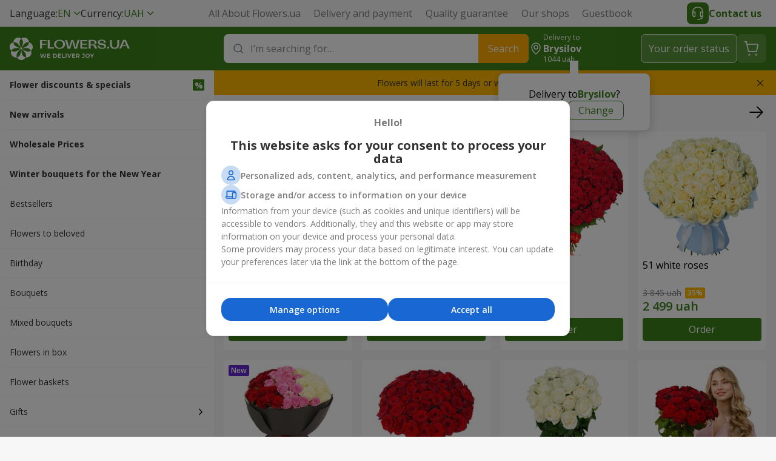

--- FILE ---
content_type: text/html; charset=UTF-8
request_url: https://flowers.ua/en/brusilov
body_size: 23925
content:


        
    
                
<!DOCTYPE html>
<html lang="en">
<head>
    <meta charset="UTF-8">
    <title>Flower delivery Brysilov - buy and order bouquet at Flowers.ua</title>
        
                    <link rel="stylesheet" property="stylesheet" href="https://flowers.ua/css/Flowers/dist/critical-1740d78d.css">
                            <link rel="stylesheet" property="stylesheet" href="https://flowers.ua/css/Flowers/dist/main-09554792.css">
                                                                                    
                    <link rel="amphtml" href="https://flowers.ua/amp/en/brusilov">
                <link rel="icon" type="image/x-icon" href="https://flowers.ua/design/Flowers/favicon.ico">

    <meta name="viewport" content="width=device-width, initial-scale=1, maximum-scale=1">
        <meta name="description" content="Flowers shop ✿ Flowers.ua ✿ offers to buy flowers online with delivery at Brysilov ✦ Best prices for bouquets and express delivery ✦ We work 24/7 ❤️ We deliver Joy!">
    <meta name="google-site-verification" content="k6XE_PTLPYjdUdGUajAGChOaG6AOhsuy7jMS6Om-AoE">
    <meta name="theme-color" content="#3c821a">

        <meta property="og:site_name" content="Flowers.ua">
    <meta property="twitter:card" content="summary_large_image">
    <meta property="twitter:title" content="Flower delivery Brysilov - buy and order bouquet at Flowers.ua">
    <meta property="twitter:description" content="Flower delivery in Brysilov by online shop Flowers.ua">
    <meta property="twitter:image" content="https://flowers.ua/design/Flowers/logo/logo-en.jpeg">
    <meta property="twitter:url" content="https://flowers.ua/en/brusilov">
    <meta name="apple-mobile-web-app-status-bar-style" content="black-translucent">
    <meta name="apple-mobile-web-app-title" content="Flowers.ua">
    <meta name="mobile-web-app-capable" content="yes">

        <link rel="icon" sizes="144x144" href="https://flowers.ua/design/Flowers/favicons/android-chrome-144x144.png">
    <link rel="icon" sizes="192x192" href="https://flowers.ua/design/Flowers/favicons/android-chrome-256x256.png">
    <link rel="icon" sizes="512x512" href="https://flowers.ua/design/Flowers/favicons/android-chrome-512x512.png">
    <link rel="apple-touch-icon" href="https://flowers.ua/design/Flowers/favicons/apple-touch-icon.png">
    <link rel="apple-touch-icon" sizes="144x144" href="https://flowers.ua/design/Flowers/favicons/apple-touch-icon-144x144.png">
    <link rel="apple-touch-icon" sizes="180x180" href="https://flowers.ua/design/Flowers/favicons/apple-touch-icon-180x180.png">
    <link rel="apple-touch-icon" sizes="1024x1024" href="https://flowers.ua/design/Flowers/favicons/apple-touch-icon-1024x1024.png">

    
                            <link rel="canonical" href="https://flowers.ua/en/brusilov">
                        <meta property="og:title" content="Flower delivery Brysilov - buy and order bouquet at Flowers.ua">
            <meta property="og:description" content="Flowers shop ✿ Flowers.ua ✿ offers to buy flowers online with delivery at Brysilov ✦ Best prices for bouquets and express delivery ✦ We work 24/7 ❤️ We deliver Joy!">
            <meta property="og:url" content="https://flowers.ua/en/">
            <meta property="og:image" content="https://flowers.ua/design/Flowers/logo/logo-en.jpeg">
            <link rel="alternate" hreflang="x-default" href="https://flowers.ua/ua/brusilov">
            <link rel="alternate" hreflang="ru" href="https://flowers.ua/ru/brusilov">
            <link rel="alternate" hreflang="en" href="https://flowers.ua/en/brusilov">
            <link rel="alternate" hreflang="uk" href="https://flowers.ua/ua/brusilov">
    
                <script>
            
            dataLayer = [{
                page: 'catalog',
                city: 'Brysilov',
                userId: null,
            }]
            

                
            dataLayer.push({
                'event': 'ab_test',
                'test_name': 'ab_test_homepage_category_tiles',
                'version': '0'
            });
        
                

                </script>
    
    
    
        
                    
            <script>
                // Google Tag Manager
                (function(w,d,s,l,i){w[l]=w[l]||[];w[l].push({'gtm.start':
                    new Date().getTime(),event:'gtm.js'});var f=d.getElementsByTagName(s)[0],
                    j=d.createElement(s),dl=l!='dataLayer'?'&l='+l:'';j.async=true;j.src=
                    'https://www.googletagmanager.com/gtm.js?id='+i+dl;f.parentNode.insertBefore(j,f);
                    j.onerror=function(){var h=document.documentElement;h.className=h.className.replace(/\basync-hide\b/g,"");};
                })(window,document,'script','dataLayer','GTM-P7FF2P');

                // Push initial pageview event
                dataLayer.push({
                    event: 'Pageview',
                    url: window.location.href,
                })
            </script>
        
        
                
            <script>
            </script>
        
        
            
    </head>
<body>

<div id="wrapper" itemscope itemtype="https://schema.org/Organization">
                    <meta itemprop="url" content="https://flowers.ua/en/brusilov">
        <meta
            itemprop="name"
            content="Send flowers to Brysilov"
        >
        <meta itemprop="image" content="https://flowers.ua/design/Flowers/logo/logo-en.jpeg">
        <meta itemprop="brand" content="Flowers.ua">
        <meta itemprop="description" content="Flower delivery in Brysilov by online shop Flowers.ua">
    
    
<nav class="header-nav">
    <div class="header-nav__wrap">
        <div class="header-nav__selects">
                        <div class="select" data-test="header.lang.switchers">
                <div class="select__selected">
                    <span>
                        Language:
                    </span>
                    <span class="select__green">
                        EN
                    </span>
                </div>
                <div class="select__list">
                                        <a
                        class="select__item select__item-additional js-lang-switcher "
                        href="https://flowers.ua/ua/brusilov"
                        data-lang="ua"
                        data-href="https://flowers.ua/ua/brusilov"
                    >
                        <span>
                            Українська
                        </span>
                        <span class="select__green">
                            UA
                        </span>
                    </a>
                                        <a
                        class="select__item select__item-additional js-lang-switcher "
                        href="https://flowers.ua/ru/brusilov"
                        data-lang="ru"
                        data-href="https://flowers.ua/ru/brusilov"
                    >
                        <span>
                            Русский
                        </span>
                        <span class="select__green">
                            RU
                        </span>
                    </a>
                                        <a
                        class="select__item select__item-additional js-lang-switcher selected"
                        href="https://flowers.ua/en/brusilov"
                        data-lang="en"
                        data-href="https://flowers.ua/en/brusilov"
                    >
                        <span>
                            English
                        </span>
                        <span class="select__green">
                            EN
                        </span>
                    </a>
                                    </div>
            </div>

                        <div class="select">
    <div class="select__selected">
        <span>
            Currency:
        </span>
        <span class="select__green">
            UAH
        </span>
    </div>
    <div class="select__list">
                <a 
            class="select__item select__item-additional selected"
            href="?icurrency=uah"
            data-test="menu.currency"
        >
            <span>
                Ukrainian Hryvnia
            </span>
            <span class="select__green">
                UAH
            </span>
        </a>
                <a 
            class="select__item select__item-additional "
            href="?icurrency=usd"
            data-test="menu.currency"
        >
            <span>
                US Dollar
            </span>
            <span class="select__green">
                USD
            </span>
        </a>
                <a 
            class="select__item select__item-additional "
            href="?icurrency=eur"
            data-test="menu.currency"
        >
            <span>
                Euro
            </span>
            <span class="select__green">
                EUR
            </span>
        </a>
            </div>
</div>
        </div>

        <div class="header-nav__pages" data-test="header.pages">
                            <a href="https://flowers.ua/en/about">
                    All About Flowers.ua
                </a>
                            <a href="https://flowers.ua/en/delivery">
                    Delivery and payment  
                </a>
                            <a href="https://flowers.ua/en/warranty">
                    Quality guarantee
                </a>
                            <a href="https://flowers.ua/en/shops">
                    Our shops
                </a>
                        <a href="https://flowers.ua/en/guestbook">
                Guestbook
            </a>
        </div>
        <button class="header-nav__contact header__btn-contact">
            <span>
                <svg xmlns="http://www.w3.org/2000/svg" width="24px" height="24px" viewBox="0 0 24 24">
                    <path fill="#fff" fill-rule="evenodd" d="M4.5 8.392v1.016a3.636 3.636 0 0 1 2.152-.701c.865 0 1.565.7 1.565 1.565v6.435c0 .864-.7 1.565-1.565 1.565A3.652 3.652 0 0 1 3 14.665V8.274l.008-.055.742.11-.742-.11v-.004l.002-.007.003-.02.012-.07a8.735 8.735 0 0 1 .279-1.054c.222-.666.6-1.559 1.23-2.455C5.81 2.788 8.093 1 12.01 1c3.917 0 6.2 1.788 7.478 3.609a9.553 9.553 0 0 1 1.458 3.271 6.16 6.16 0 0 1 .062.308l.003.02.001.007v.003l-.741.111.742-.11.008.055v7.476a6.75 6.75 0 0 1-6.75 6.75h-2.504a.75.75 0 0 1 0-1.5h2.504a5.251 5.251 0 0 0 4.823-3.173 3.635 3.635 0 0 1-1.747.444c-.865 0-1.565-.7-1.565-1.565v-6.434c0-.865.7-1.566 1.565-1.566.814 0 1.566.267 2.174.717V8.391c-.008-.039-.02-.1-.038-.179A8.054 8.054 0 0 0 18.26 5.47c-1.03-1.468-2.877-2.97-6.25-2.97-3.371 0-5.218 1.502-6.249 2.97a8.054 8.054 0 0 0-1.224 2.742c-.018.08-.03.14-.037.18Zm0 6.228v-2.26c0-1.19.964-2.153 2.152-2.153.036 0 .065.03.065.065v6.435c0 .036-.029.065-.065.065A2.152 2.152 0 0 1 4.5 14.62Zm12.783 2.086v-6.434c0-.037.029-.066.065-.066 1.188 0 2.152.964 2.152 2.152v2.261a2.152 2.152 0 0 1-2.152 2.152.065.065 0 0 1-.065-.065Z" clip-rule="evenodd"/>
                </svg>
            </span>
            Contact us
        </button>
    </div>
</nav>
<header class="header">
    <div class="header__wrap">
        <div class="header__container">
            <button class="header__menu hide-on-desktop">
                <span></span>
            </button>

            <div class="header__logo">
                <a href="https://flowers.ua/en">
                    <svg class="global__flowers-logo">
                        <use xlink:href="https://flowers.ua/design/Flowers/critical-sprite.svg#new-flowers-logo-en"/>
                    </svg>
                </a>
            </div>

            <div class="header__content">
                <div class="header__search">
    <form
        class="header__input search-autosuggest"
        action="https://flowers.ua/en/search"
        method="get"
        role="search"
        autocomplete="off"
    >
        <svg xmlns="http://www.w3.org/2000/svg" fill="none" viewBox="0 0 24 24" width="24px" height="24px">
            <path stroke="#85888e" stroke-linecap="round" stroke-width="1.5" d="M15.714 6.838a6.276 6.276 0 1 1-8.876 8.876 6.276 6.276 0 0 1 8.876-8.876ZM19 19l-3.29-3.29"/>
        </svg>
        <input
            id="header-search-input"
            type="search"
            placeholder="I’m searching for…"
            title=""
            required
            maxlength="50"
            data-test="header.search.input"
        >
        <span class="header__input-close hide-on-desktop"></span>
        <button
            type="submit"
            class="header__input-submit hide-on-mobile"
            data-test="header.search.button"
        >
            Search
        </button>
        <div class="autosuggest">
            <div class="autosuggest__content"></div>
            <button class="autosuggest__all" type="submit">
                Show more
            </button>
        </div>
    </form>
</div>
                
<div class="header__region">
    <svg class="hide-on-mobile" xmlns="http://www.w3.org/2000/svg" fill="none" viewBox="0 0 24 24">
        <g stroke="#fff" stroke-width="1.5">
            <path d="M12 13a3 3 0 1 1 0-6 3 3 0 0 1 0 6Z"/>
            <path d="M12 21s-7-5.75-7-11a7 7 0 1 1 14 0c0 5.25-7 11-7 11Z"/>
        </g>
    </svg>

    <div class="hide-on-mobile">
        Delivery to

        <div class="header__region-name region-btn">
                            Brysilov                    </div>

        <div class="header__region-price">
                            1044 uah
                    </div>
    </div>

    <div class="header__ask">
        <div class="header__ask-region">
            Delivery to
            <strong class="region-btn">
                                    Brysilov                            </strong>
            ?
        </div>
        <div class="header__ask-btns">
            <button
                class="header__ask-btn selected"
                data-test="header.region.yes"
            >
                Yes
            </button>
            <button class="header__ask-btn region-btn">
                Change
            </button>
        </div>
    </div>

    <div class="header__select">
        <strong>
            Delivery region
        </strong>
        <div class="header__select-desc">
            We deliver to over 1015 cities
        </div>
        <div class="select">
            <div class="select__input">
                <svg xmlns="http://www.w3.org/2000/svg" fill="none" viewBox="0 0 24 24" width="24px" height="24px">
                    <path stroke="#85888e" stroke-linecap="round" stroke-width="1.5" d="M15.714 6.838a6.276 6.276 0 1 1-8.876 8.876 6.276 6.276 0 0 1 8.876-8.876ZM19 19l-3.29-3.29"></path>
                </svg>
                <input type="text" placeholder="Enter the city name">
            </div>
            <div class="select__list large"></div>
            <div class="select__empty">
                The specified city was not found
                <button type="button">
                    Add
                </button>
            </div>
        </div>
    </div>
</div>
                <button class="header__btn header__btn-search hide-on-desktop">
                    <svg xmlns="http://www.w3.org/2000/svg" fill="none" viewBox="0 0 24 24">
                        <path stroke="#fff" stroke-linecap="round" stroke-linejoin="round" stroke-width="1.5" d="M14.193 5.58a5.97 5.97 0 1 1-8.444 8.445 5.97 5.97 0 0 1 8.444-8.444ZM14.15 14.06 20 19.99"/>
                    </svg>
                </button>

                <button class="header__btn header__btn-contact hide-on-desktop">
                    <svg xmlns="http://www.w3.org/2000/svg" viewBox="0 0 24 24">
                        <path fill="#fff" fill-rule="evenodd" d="M4.5 8.392v1.016a3.636 3.636 0 0 1 2.152-.701c.865 0 1.565.7 1.565 1.565v6.435c0 .864-.7 1.565-1.565 1.565A3.652 3.652 0 0 1 3 14.665V8.274l.008-.055.742.11-.742-.11v-.004l.002-.007.003-.02.012-.07a8.735 8.735 0 0 1 .279-1.054c.222-.666.6-1.559 1.23-2.455C5.81 2.788 8.093 1 12.01 1c3.917 0 6.2 1.788 7.478 3.609a9.553 9.553 0 0 1 1.458 3.271 6.16 6.16 0 0 1 .062.308l.003.02.001.007v.003l-.741.111.742-.11.008.055v7.476a6.75 6.75 0 0 1-6.75 6.75h-2.504a.75.75 0 0 1 0-1.5h2.504a5.251 5.251 0 0 0 4.823-3.173 3.635 3.635 0 0 1-1.747.444c-.865 0-1.565-.7-1.565-1.565v-6.434c0-.865.7-1.566 1.565-1.566.814 0 1.566.267 2.174.717V8.391c-.008-.039-.02-.1-.038-.179A8.054 8.054 0 0 0 18.26 5.47c-1.03-1.468-2.877-2.97-6.25-2.97-3.371 0-5.218 1.502-6.249 2.97a8.054 8.054 0 0 0-1.224 2.742c-.018.08-.03.14-.037.18Zm0 6.228v-2.26c0-1.19.964-2.153 2.152-2.153.036 0 .065.03.065.065v6.435c0 .036-.029.065-.065.065A2.152 2.152 0 0 1 4.5 14.62Zm12.783 2.086v-6.434c0-.037.029-.066.065-.066 1.188 0 2.152.964 2.152 2.152v2.261a2.152 2.152 0 0 1-2.152 2.152.065.065 0 0 1-.065-.065Z"/>
                    </svg>
                </button>

                <button
                    class="header__btn header__btn-text js-status-btn hide-on-mobile"
                    data-test="header.status"
                >
                    Your order status
                </button>

                <a
                    href="https://flowers.ua/en/makeorder"
                    class="header__btn header__btn-cart"
                    data-test="header.cart"
                >
                    <svg xmlns="http://www.w3.org/2000/svg" fill="none" viewBox="0 0 32 32">
                        <g stroke="#fff" stroke-linecap="round" stroke-linejoin="round">
                            <path stroke-width="1.8" d="m7.957 8.836-.889-4H4.496M10.308 19.783 7.96 8.836h16.877c.85 0 1.482.783 1.304 1.613l-2.002 9.334a1.333 1.333 0 0 1-1.304 1.053H11.61c-.628 0-1.17-.439-1.303-1.053Z"/>
                            <path fill="#fff" stroke-width="2.2" d="M23.286 25.664a.5.5 0 1 0 .006 1 .5.5 0 0 0-.006-1ZM11.808 25.664c-.276 0-.5.224-.497.5a.498.498 0 1 0 .998 0 .5.5 0 0 0-.501-.5Z"/>
                        </g>
                    </svg>
                </a>
            </div>
        </div>

        <div class="contact">
    <button class="contact__btn js-status-btn">
        Your order status
    </button>
    <div class="contact__block">
        Online support:
        <div class="contact__socials">
            <span class="contact__chat disabled">
                <svg><use xlink:href="https://flowers.ua/design/Flowers/symbols-sprite.svg#Chat"/></svg>
            </span>
            <a href="https://telegram.me/FlowersUaChatBot" class="contact__social">
                <svg><use xlink:href="https://flowers.ua/design/Flowers/symbols-sprite.svg#Telegram"/></svg>
            </a>
            <a href="viber://pa?chatURI=flowers_ua" class="contact__social">
                <svg><use xlink:href="https://flowers.ua/design/Flowers/symbols-sprite.svg#Viber"/></svg>
            </a>
            <a href="https://m.me/flowers.ua" class="contact__social">
                <svg><use xlink:href="https://flowers.ua/design/Flowers/symbols-sprite.svg#Facebook_Messenger"/></svg>
            </a>
        </div>
    </div>
    <div class="contact__block">
        <div class="contact__tel"></div>
        <span class="contact__info">
            Around the clock. No days off
        </span>
    </div>
    <div class="contact__block">
        For mobile calls:
        <div class="contact__mobile">
                    <div>
                <span>Kyivstar</span>
                <a href="tel:(067)3557755">(067) 355 77 55</a>
            </div>
                    <div>
                <span>Vodafone</span>
                <a href="tel:(099)3557755">(099) 355 77 55</a>
            </div>
                    <div>
                <span>Lifecell</span>
                <a href="tel:(073)5655668">(073) 565 56 68</a>
            </div>
                </div>
    </div>
</div>
        
<div class="header__sub hide-on-desktop">
    <span class="header__sub-region region-btn">
        <svg xmlns="http://www.w3.org/2000/svg" viewBox="0 0 24 24">
            <path fill="#3C821A" fill-rule="evenodd" d="M5 10c0 5.25 7 11 7 11s7-5.75 7-11a7 7 0 1 0-14 0Zm4 0a3 3 0 1 0 6 0 3 3 0 0 0-6 0Z" />
        </svg>

        <span>
            Delivery to
        </span>

        <strong>
                            Brysilov                    </strong> |

        <span class="header__region-price">
                    1044&nbsp;uah
                </span>
    </span>
</div>    </div>
</header>
    <main class="main">
                <div class="container">
                                    <aside id="menu" class="menu">
    <nav>
        <div class="menu__logo">
            <a
                href="https://flowers.ua/en"
                class="logo"
            >
                <svg class="global__flowers-logo">
                    <use xlink:href="https://flowers.ua/design/Flowers/critical-sprite.svg#new-flowers-logo-en"/>
                </svg>
            </a>
            <button class="menu__close"></button>
        </div>

        <div class="menu__search">
            <form
                class="header__input search-autosuggest"
                action="https://flowers.ua/en/search"
                method="get"
                role="search"
                autocomplete="off"
            >
                <svg xmlns="http://www.w3.org/2000/svg" fill="none" viewBox="0 0 24 24" width="24px" height="24px">
                    <path stroke="#85888e" stroke-linecap="round" stroke-width="1.5" d="M15.714 6.838a6.276 6.276 0 1 1-8.876 8.876 6.276 6.276 0 0 1 8.876-8.876ZM19 19l-3.29-3.29"/>
                </svg>
                <input
                    type="search"
                    placeholder="I’m searching for…"
                    title=""
                    required
                >
                <div class="autosuggest">
                    <div class="autosuggest__content"></div>
                    <button
                        class="autosuggest__all"
                        type="submit"
                    >
                        Show more
                    </button>
                </div>
            </form>
        </div>

        <div class="hide-on-desktop" style="margin: 12px 16px 0 16px;">
            <button class="contact__btn js-status-btn">
                Your order status
            </button>
        </div>

                <div class="menu__swipe">
            <ul class="menu__nav">
                <!-- Treemenu block cached at 16.01.2026 05:50:24 -->

        <li
        class="lvl-0 bold"
        data-test="menu.li.0"
    >
        <a
            href="https://flowers.ua/en-brusilov/promo"
            aria-label="link" title="Flower discounts & specials"
            class="lvl-0__link  promo"
        >
            Flower discounts & specials
        </a>
    </li>
            <li
        class="lvl-0 bold"
        data-test="menu.li.0"
    >
        <a
            href="https://flowers.ua/en-brusilov/new"
            aria-label="link" title="New arrivals"
            class="lvl-0__link "
        >
            New arrivals
        </a>
    </li>
            <li
        class="lvl-0 bold"
        data-test="menu.li.0"
    >
        <a
            href="https://flowers.ua/en-brusilov/vip"
            aria-label="link" title="Wholesale Prices"
            class="lvl-0__link "
        >
            Wholesale Prices
        </a>
    </li>
            <li
        class="lvl-0"
        data-test="menu.li.0"
    >
        <a
            href="https://flowers.ua/en-brusilov/novogodnie-podarki"
            aria-label="link" title=" Winter bouquets for the New Year "
            class="lvl-0__link "
        >
            <span class="bold red-inline">Winter bouquets for the New Year</span>
        </a>
    </li>
            <li
        class="lvl-0"
        data-test="menu.li.0"
    >
        <a
            href="https://flowers.ua/en-brusilov/hit"
            aria-label="link" title="Bestsellers"
            class="lvl-0__link "
        >
            Bestsellers
        </a>
    </li>
            <li
        class="lvl-0"
        data-test="menu.li.0"
    >
        <a
            href="https://flowers.ua/en-brusilov/tsvety-lyubimoy"
            aria-label="link" title="Flowers to beloved"
            class="lvl-0__link "
        >
            Flowers to beloved
        </a>
    </li>
            <li
        class="lvl-0"
        data-test="menu.li.0"
    >
        <a
            href="https://flowers.ua/en-brusilov/den-rozhdeniya"
            aria-label="link" title="Вirthday"
            class="lvl-0__link "
        >
            Вirthday
        </a>
    </li>
            <li
        class="lvl-0"
        data-test="menu.li.0"
    >
        <a
            href="https://flowers.ua/en-brusilov/bukety-tsvetov"
            aria-label="link" title="Bouquets"
            class="lvl-0__link "
        >
            Bouquets
        </a>
    </li>
            <li
        class="lvl-0"
        data-test="menu.li.0"
    >
        <a
            href="https://flowers.ua/en-brusilov/sezonnye-zvety"
            aria-label="link" title="Mixed bouquets"
            class="lvl-0__link "
        >
            Mixed bouquets
        </a>
    </li>
            <li
        class="lvl-0"
        data-test="menu.li.0"
    >
        <a
            href="https://flowers.ua/en-brusilov/cvety_v_korobke"
            aria-label="link" title="Flowers in box"
            class="lvl-0__link "
        >
            Flowers in box
        </a>
    </li>
            <li
        class="lvl-0"
        data-test="menu.li.0"
    >
        <a
            href="https://flowers.ua/en-brusilov/korziny-tsvetov"
            aria-label="link" title="Flower baskets"
            class="lvl-0__link "
        >
            Flower baskets
        </a>
    </li>
            <li
        class="lvl-1"
        data-test="menu.li.1"
    >
        <span class="lvl-1__item">
            Gifts
        </span>
        <div class="submenu__box">
            <span class="submenu__back">Gifts</span>
                                                                    <ul class="submenu__desktop">
                                                    <li class="lvl-2__item">
                                <a
                                    href="https://flowers.ua/en-brusilov/suvenirna_produkciya"
                                    class="lvl-2__link"
                                    aria-label="link"
                                >
                                    <img
                                        src="https://flowers.ua/design/Flowers/submenu/treemenu/3896.png"
                                        alt="Souvenir products"
                                        class="lvl-2__photo"
                                        loading="lazy"
                                        decoding="async"
                                        width="1"
                                        height="1"
                                    >
                                    <span title="Souvenir products">Souvenir products</span>
                                </a>
                            </li>
                                                                                                                    <li class="lvl-2__item">
                                <a
                                    href="https://flowers.ua/en-brusilov/myagkie-igrushki"
                                    class="lvl-2__link"
                                    aria-label="link"
                                >
                                    <img
                                        src="https://flowers.ua/design/Flowers/submenu/treemenu/152.png"
                                        alt="Toys"
                                        class="lvl-2__photo"
                                        loading="lazy"
                                        decoding="async"
                                        width="1"
                                        height="1"
                                    >
                                    <span title="Toys">Toys</span>
                                </a>
                            </li>
                                                                                                                    <li class="lvl-2__item">
                                <a
                                    href="https://flowers.ua/en-brusilov/vozdushnye-shariki"
                                    class="lvl-2__link"
                                    aria-label="link"
                                >
                                    <img
                                        src="https://flowers.ua/design/Flowers/submenu/treemenu/1218.png"
                                        alt="Balloons"
                                        class="lvl-2__photo"
                                        loading="lazy"
                                        decoding="async"
                                        width="1"
                                        height="1"
                                    >
                                    <span title="Balloons">Balloons</span>
                                </a>
                            </li>
                                                                                                                    <li class="lvl-2__item">
                                <a
                                    href="https://flowers.ua/en-brusilov/podarochnye-korziny"
                                    class="lvl-2__link"
                                    aria-label="link"
                                >
                                    <img
                                        src="https://flowers.ua/design/Flowers/submenu/treemenu/153.png"
                                        alt="Baskets"
                                        class="lvl-2__photo"
                                        loading="lazy"
                                        decoding="async"
                                        width="1"
                                        height="1"
                                    >
                                    <span title="Baskets">Baskets</span>
                                </a>
                            </li>
                                            </ul>
                                                                                                        <ul class="submenu__desktop">
                                                    <li class="lvl-2__item">
                                <a
                                    href="https://flowers.ua/en-brusilov/konfety"
                                    class="lvl-2__link"
                                    aria-label="link"
                                >
                                    <img
                                        src="https://flowers.ua/design/Flowers/submenu/treemenu/151.png"
                                        alt="Chocolate boxes and other sweets"
                                        class="lvl-2__photo"
                                        loading="lazy"
                                        decoding="async"
                                        width="1"
                                        height="1"
                                    >
                                    <span title="Chocolate boxes and other sweets">Chocolate boxes and other sweets</span>
                                </a>
                            </li>
                                                                                                                    <li class="lvl-2__item">
                                <a
                                    href="https://flowers.ua/en-brusilov/torty"
                                    class="lvl-2__link"
                                    aria-label="link"
                                >
                                    <img
                                        src="https://flowers.ua/design/Flowers/submenu/treemenu/150.png"
                                        alt="Cakes"
                                        class="lvl-2__photo"
                                        loading="lazy"
                                        decoding="async"
                                        width="1"
                                        height="1"
                                    >
                                    <span title="Cakes">Cakes</span>
                                </a>
                            </li>
                                                                                                                    <li class="lvl-2__item">
                                <a
                                    href="https://flowers.ua/en-brusilov/korziny-fruktov"
                                    class="lvl-2__link"
                                    aria-label="link"
                                >
                                    <img
                                        src="https://flowers.ua/design/Flowers/submenu/treemenu/577.png"
                                        alt="Fruits Baskets"
                                        class="lvl-2__photo"
                                        loading="lazy"
                                        decoding="async"
                                        width="1"
                                        height="1"
                                    >
                                    <span title="Fruits Baskets">Fruits Baskets</span>
                                </a>
                            </li>
                                            </ul>
                                                        </div>
    </li>
    
                <!-- Filters block cached at 16.01.2026 05:50:24 -->

                    <li class="lvl-1">
            <span class="lvl-1__item">
                Flowers
            </span>
            <div class="submenu__box">
                <span class="submenu__back">Flowers</span>
                                                                                    <ul class="submenu__desktop">
                                                            <li class="lvl-2__item">
                                    <a
                                        href="https://flowers.ua/en-brusilov/filter_19663"
                                        class="lvl-2__link"
                                        aria-label="link"
                                    >
                                        <img
                                            src="https://flowers.ua/images/Flowers/submenu/filters/19663.png"
                                            alt="Gypsophila"
                                            class="lvl-2__photo"
                                            loading="lazy"
                                            decoding="async"
                                            width="1"
                                            height="1"
                                        >
                                        <span title="Gypsophila">Gypsophila</span>
                                    </a>
                                </li>
                                                                                                                                            <li class="lvl-2__item">
                                    <a
                                        href="https://flowers.ua/en-brusilov/podsolnuh"
                                        class="lvl-2__link"
                                        aria-label="link"
                                    >
                                        <img
                                            src="https://flowers.ua/images/Flowers/submenu/filters/11955.png"
                                            alt="Sunflower"
                                            class="lvl-2__photo"
                                            loading="lazy"
                                            decoding="async"
                                            width="1"
                                            height="1"
                                        >
                                        <span title="Sunflower">Sunflower</span>
                                    </a>
                                </li>
                                                                                                                                            <li class="lvl-2__item">
                                    <a
                                        href="https://flowers.ua/en-brusilov/eustomy"
                                        class="lvl-2__link"
                                        aria-label="link"
                                    >
                                        <img
                                            src="https://flowers.ua/images/Flowers/submenu/filters/11565.png"
                                            alt="Eustoma"
                                            class="lvl-2__photo"
                                            loading="lazy"
                                            decoding="async"
                                            width="1"
                                            height="1"
                                        >
                                        <span title="Eustoma">Eustoma</span>
                                    </a>
                                </li>
                                                                                                                                            <li class="lvl-2__item">
                                    <a
                                        href="https://flowers.ua/en-brusilov/rozy"
                                        class="lvl-2__link"
                                        aria-label="link"
                                    >
                                        <img
                                            src="https://flowers.ua/images/Flowers/submenu/filters/5.png"
                                            alt="Roses"
                                            class="lvl-2__photo"
                                            loading="lazy"
                                            decoding="async"
                                            width="1"
                                            height="1"
                                        >
                                        <span title="Roses">Roses</span>
                                    </a>
                                </li>
                                                    </ul>
                                                                                                                                <ul class="submenu__desktop">
                                                            <li class="lvl-2__item">
                                    <a
                                        href="https://flowers.ua/en-brusilov/sbornyy-buket"
                                        class="lvl-2__link"
                                        aria-label="link"
                                    >
                                        <img
                                            src="https://flowers.ua/images/Flowers/submenu/filters/23.png"
                                            alt="Mixed bouquet"
                                            class="lvl-2__photo"
                                            loading="lazy"
                                            decoding="async"
                                            width="1"
                                            height="1"
                                        >
                                        <span title="Mixed bouquet">Mixed bouquet</span>
                                    </a>
                                </li>
                                                                                                                                            <li class="lvl-2__item">
                                    <a
                                        href="https://flowers.ua/en-brusilov/hrizantemy"
                                        class="lvl-2__link"
                                        aria-label="link"
                                    >
                                        <img
                                            src="https://flowers.ua/images/Flowers/submenu/filters/7.png"
                                            alt="Chrysanthemums"
                                            class="lvl-2__photo"
                                            loading="lazy"
                                            decoding="async"
                                            width="1"
                                            height="1"
                                        >
                                        <span title="Chrysanthemums">Chrysanthemums</span>
                                    </a>
                                </li>
                                                                                                                                            <li class="lvl-2__item">
                                    <a
                                        href="https://flowers.ua/en-brusilov/alstromerii"
                                        class="lvl-2__link"
                                        aria-label="link"
                                    >
                                        <img
                                            src="https://flowers.ua/images/Flowers/submenu/filters/22.png"
                                            alt="Alstromerias"
                                            class="lvl-2__photo"
                                            loading="lazy"
                                            decoding="async"
                                            width="1"
                                            height="1"
                                        >
                                        <span title="Alstromerias">Alstromerias</span>
                                    </a>
                                </li>
                                                                                                                                            <li class="lvl-2__item">
                                    <a
                                        href="https://flowers.ua/en-brusilov/hydrangeas"
                                        class="lvl-2__link"
                                        aria-label="link"
                                    >
                                        <img
                                            src="https://flowers.ua/images/Flowers/submenu/filters/9074.png"
                                            alt="Hydrangeas"
                                            class="lvl-2__photo"
                                            loading="lazy"
                                            decoding="async"
                                            width="1"
                                            height="1"
                                        >
                                        <span title="Hydrangeas">Hydrangeas</span>
                                    </a>
                                </li>
                                                    </ul>
                                                                                                                                <ul class="submenu__desktop">
                                                            <li class="lvl-2__item">
                                    <a
                                        href="https://flowers.ua/en-brusilov/carnations"
                                        class="lvl-2__link"
                                        aria-label="link"
                                    >
                                        <img
                                            src="https://flowers.ua/images/Flowers/submenu/filters/11560.png"
                                            alt="Carnations"
                                            class="lvl-2__photo"
                                            loading="lazy"
                                            decoding="async"
                                            width="1"
                                            height="1"
                                        >
                                        <span title="Carnations">Carnations</span>
                                    </a>
                                </li>
                                                                                                                                            <li class="lvl-2__item">
                                    <a
                                        href="https://flowers.ua/en-brusilov/orhidei"
                                        class="lvl-2__link"
                                        aria-label="link"
                                    >
                                        <img
                                            src="https://flowers.ua/images/Flowers/submenu/filters/11561.png"
                                            alt="Orchids"
                                            class="lvl-2__photo"
                                            loading="lazy"
                                            decoding="async"
                                            width="1"
                                            height="1"
                                        >
                                        <span title="Orchids">Orchids</span>
                                    </a>
                                </li>
                                                                                                                                            <li class="lvl-2__item">
                                    <a
                                        href="https://flowers.ua/en-brusilov/rozy-kustovye"
                                        class="lvl-2__link"
                                        aria-label="link"
                                    >
                                        <img
                                            src="https://flowers.ua/images/Flowers/submenu/filters/11562.png"
                                            alt="Spray roses"
                                            class="lvl-2__photo"
                                            loading="lazy"
                                            decoding="async"
                                            width="1"
                                            height="1"
                                        >
                                        <span title="Spray roses">Spray roses</span>
                                    </a>
                                </li>
                                                    </ul>
                                                                        </div>
        </li>
                            <li class="lvl-1">
            <span class="lvl-1__item">
                For whom
            </span>
            <div class="submenu__box">
                <span class="submenu__back">For whom</span>
                                                                                    <ul class="submenu__desktop">
                                                            <li class="lvl-2__item">
                                    <a
                                        href="https://flowers.ua/en-brusilov/tsvety-mame"
                                        class="lvl-2__link"
                                        aria-label="link"
                                    >
                                        <img
                                            src="https://flowers.ua/images/Flowers/submenu/filters/14.png"
                                            alt="Flowers to mother"
                                            class="lvl-2__photo"
                                            loading="lazy"
                                            decoding="async"
                                            width="1"
                                            height="1"
                                        >
                                        <span title="Flowers to mother">Flowers to mother</span>
                                    </a>
                                </li>
                                                                                                                                            <li class="lvl-2__item">
                                    <a
                                        href="https://flowers.ua/en-brusilov/tsvety-zhenshchine"
                                        class="lvl-2__link"
                                        aria-label="link"
                                    >
                                        <img
                                            src="https://flowers.ua/images/Flowers/submenu/filters/11.png"
                                            alt="Flowers to woman"
                                            class="lvl-2__photo"
                                            loading="lazy"
                                            decoding="async"
                                            width="1"
                                            height="1"
                                        >
                                        <span title="Flowers to woman">Flowers to woman</span>
                                    </a>
                                </li>
                                                                                                                                            <li class="lvl-2__item">
                                    <a
                                        href="https://flowers.ua/en-brusilov/tsvety-muzhchine"
                                        class="lvl-2__link"
                                        aria-label="link"
                                    >
                                        <img
                                            src="https://flowers.ua/images/Flowers/submenu/filters/12.png"
                                            alt="Flowers to man"
                                            class="lvl-2__photo"
                                            loading="lazy"
                                            decoding="async"
                                            width="1"
                                            height="1"
                                        >
                                        <span title="Flowers to man">Flowers to man</span>
                                    </a>
                                </li>
                                                                                                                                            <li class="lvl-2__item">
                                    <a
                                        href="https://flowers.ua/en-brusilov/tsvety-lyubimoy"
                                        class="lvl-2__link"
                                        aria-label="link"
                                    >
                                        <img
                                            src="https://flowers.ua/images/Flowers/submenu/filters/13.png"
                                            alt="Flowers to beloved"
                                            class="lvl-2__photo"
                                            loading="lazy"
                                            decoding="async"
                                            width="1"
                                            height="1"
                                        >
                                        <span title="Flowers to beloved">Flowers to beloved</span>
                                    </a>
                                </li>
                                                    </ul>
                                                                                                                                <ul class="submenu__desktop">
                                                            <li class="lvl-2__item">
                                    <a
                                        href="https://flowers.ua/en-brusilov/tsvety-rebenku"
                                        class="lvl-2__link"
                                        aria-label="link"
                                    >
                                        <img
                                            src="https://flowers.ua/images/Flowers/submenu/filters/24.png"
                                            alt="Flowers to child"
                                            class="lvl-2__photo"
                                            loading="lazy"
                                            decoding="async"
                                            width="1"
                                            height="1"
                                        >
                                        <span title="Flowers to child">Flowers to child</span>
                                    </a>
                                </li>
                                                                                                                                            <li class="lvl-2__item">
                                    <a
                                        href="https://flowers.ua/en-brusilov/delovomu-partneru"
                                        class="lvl-2__link"
                                        aria-label="link"
                                    >
                                        <img
                                            src="https://flowers.ua/images/Flowers/submenu/filters/15.png"
                                            alt="To business partner"
                                            class="lvl-2__photo"
                                            loading="lazy"
                                            decoding="async"
                                            width="1"
                                            height="1"
                                        >
                                        <span title="To business partner">To business partner</span>
                                    </a>
                                </li>
                                                                                                                                            <li class="lvl-2__item">
                                    <a
                                        href="https://flowers.ua/en-brusilov/kvity_vchytelyu"
                                        class="lvl-2__link"
                                        aria-label="link"
                                    >
                                        <img
                                            src="https://flowers.ua/images/Flowers/submenu/filters/24590.png"
                                            alt="Flowers for the teacher"
                                            class="lvl-2__photo"
                                            loading="lazy"
                                            decoding="async"
                                            width="1"
                                            height="1"
                                        >
                                        <span title="Flowers for the teacher">Flowers for the teacher</span>
                                    </a>
                                </li>
                                                    </ul>
                                                                        </div>
        </li>
                            <li class="lvl-1">
            <span class="lvl-1__item">
                By occasion
            </span>
            <div class="submenu__box">
                <span class="submenu__back">By occasion</span>
                                                                                    <ul class="submenu__desktop">
                                                            <li class="lvl-2__item">
                                    <a
                                        href="https://flowers.ua/en-brusilov/den-rozhdeniya"
                                        class="lvl-2__link"
                                        aria-label="link"
                                    >
                                        <img
                                            src="https://flowers.ua/images/Flowers/submenu/filters/16.png"
                                            alt="Birthday"
                                            class="lvl-2__photo"
                                            loading="lazy"
                                            decoding="async"
                                            width="1"
                                            height="1"
                                        >
                                        <span title="Birthday">Birthday</span>
                                    </a>
                                </li>
                                                                                                                                            <li class="lvl-2__item">
                                    <a
                                        href="https://flowers.ua/en-brusilov/s-novorozhdennym"
                                        class="lvl-2__link"
                                        aria-label="link"
                                    >
                                        <img
                                            src="https://flowers.ua/images/Flowers/submenu/filters/17.png"
                                            alt="With a newborn"
                                            class="lvl-2__photo"
                                            loading="lazy"
                                            decoding="async"
                                            width="1"
                                            height="1"
                                        >
                                        <span title="With a newborn">With a newborn</span>
                                    </a>
                                </li>
                                                                                                                                            <li class="lvl-2__item">
                                    <a
                                        href="https://flowers.ua/en-brusilov/lyublyu"
                                        class="lvl-2__link"
                                        aria-label="link"
                                    >
                                        <img
                                            src="https://flowers.ua/images/Flowers/submenu/filters/18.png"
                                            alt="Romance"
                                            class="lvl-2__photo"
                                            loading="lazy"
                                            decoding="async"
                                            width="1"
                                            height="1"
                                        >
                                        <span title="Romance">Romance</span>
                                    </a>
                                </li>
                                                                                                                                            <li class="lvl-2__item">
                                    <a
                                        href="https://flowers.ua/en-brusilov/svadba"
                                        class="lvl-2__link"
                                        aria-label="link"
                                    >
                                        <img
                                            src="https://flowers.ua/images/Flowers/submenu/filters/19.png"
                                            alt="Wedding"
                                            class="lvl-2__photo"
                                            loading="lazy"
                                            decoding="async"
                                            width="1"
                                            height="1"
                                        >
                                        <span title="Wedding">Wedding</span>
                                    </a>
                                </li>
                                                    </ul>
                                                                                                                                <ul class="submenu__desktop">
                                                            <li class="lvl-2__item">
                                    <a
                                        href="https://flowers.ua/en-brusilov/biznes"
                                        class="lvl-2__link"
                                        aria-label="link"
                                    >
                                        <img
                                            src="https://flowers.ua/images/Flowers/submenu/filters/20.png"
                                            alt="Вusiness"
                                            class="lvl-2__photo"
                                            loading="lazy"
                                            decoding="async"
                                            width="1"
                                            height="1"
                                        >
                                        <span title="Вusiness">Вusiness</span>
                                    </a>
                                </li>
                                                    </ul>
                                                                        </div>
        </li>
                            <li class="lvl-1">
            <span class="lvl-1__item">
                By price
            </span>
            <div class="submenu__box">
                <span class="submenu__back">By price</span>
                                                                                    <ul class="submenu__desktop">
                                                            <li class="lvl-2__item">
                                    <a
                                        href="https://flowers.ua/en-brusilov/do700uah"
                                        class="lvl-2__link"
                                        aria-label="link"
                                    >
                                        <img
                                            src="https://flowers.ua/images/Flowers/submenu/filters/32.png"
                                            alt="to 700 uah"
                                            class="lvl-2__photo"
                                            loading="lazy"
                                            decoding="async"
                                            width="1"
                                            height="1"
                                        >
                                        <span title="to 700 uah">to 700 uah</span>
                                    </a>
                                </li>
                                                                                                                                            <li class="lvl-2__item">
                                    <a
                                        href="https://flowers.ua/en-brusilov/700-1000uah"
                                        class="lvl-2__link"
                                        aria-label="link"
                                    >
                                        <img
                                            src="https://flowers.ua/images/Flowers/submenu/filters/33.png"
                                            alt="700 - 1000 uah"
                                            class="lvl-2__photo"
                                            loading="lazy"
                                            decoding="async"
                                            width="1"
                                            height="1"
                                        >
                                        <span title="700 - 1000 uah">700 - 1000 uah</span>
                                    </a>
                                </li>
                                                                                                                                            <li class="lvl-2__item">
                                    <a
                                        href="https://flowers.ua/en-brusilov/1000-1500uah"
                                        class="lvl-2__link"
                                        aria-label="link"
                                    >
                                        <img
                                            src="https://flowers.ua/images/Flowers/submenu/filters/34.png"
                                            alt="1000 - 1500 uah"
                                            class="lvl-2__photo"
                                            loading="lazy"
                                            decoding="async"
                                            width="1"
                                            height="1"
                                        >
                                        <span title="1000 - 1500 uah">1000 - 1500 uah</span>
                                    </a>
                                </li>
                                                                                                                                            <li class="lvl-2__item">
                                    <a
                                        href="https://flowers.ua/en-brusilov/ot1500uah"
                                        class="lvl-2__link"
                                        aria-label="link"
                                    >
                                        <img
                                            src="https://flowers.ua/images/Flowers/submenu/filters/35.png"
                                            alt="from 1500 uah"
                                            class="lvl-2__photo"
                                            loading="lazy"
                                            decoding="async"
                                            width="1"
                                            height="1"
                                        >
                                        <span title="from 1500 uah">from 1500 uah</span>
                                    </a>
                                </li>
                                                    </ul>
                                                                        </div>
        </li>
            
            </ul>

            <a
                class="menu__wedding"
                rel="noopener"
                target="_blank"
                href="https://wedding.flowers.ua"
            >
                <p>Wedding decoration</p>
                <img
                    src="https://flowers.ua/design/Flowers/wedding.svg"
                    alt="Wedding service" width="102"
                    height="35"
                    decoding="async"
                    loading="lazy"
                >
            </a>

            <div class="menu__row hide-on-desktop">
                <div class="menu__switch">
                    <p class="bold">
                        Currency
                    </p>
                    <div class="currency">
    <form action="#" method="post">
        <div class="switchers">
                    <a
                href="?icurrency=uah"
                class="switchers__btn selected"
                data-test="menu.currency"
            >
                UAH
            </a>
                    <a
                href="?icurrency=usd"
                class="switchers__btn "
                data-test="menu.currency"
            >
                USD
            </a>
                    <a
                href="?icurrency=eur"
                class="switchers__btn "
                data-test="menu.currency"
            >
                EUR
            </a>
                </div>
    </form>
</div>
                </div>
                <div class="menu__divider"></div>
                <div class="menu__switch">
                    <p class="bold">Language</p>
                    <div class="switchers">
                                                <a
                            class="switchers__btn js-lang-switcher "
                            href="https://flowers.ua/ua/brusilov"
                            data-test="menu.lang"
                            data-lang="ua"
                            data-href="https://flowers.ua/ua/brusilov"
                        >
                            ua
                        </a>
                                                <a
                            class="switchers__btn js-lang-switcher "
                            href="https://flowers.ua/ru/brusilov"
                            data-test="menu.lang"
                            data-lang="ru"
                            data-href="https://flowers.ua/ru/brusilov"
                        >
                            ru
                        </a>
                                                <a
                            class="switchers__btn js-lang-switcher  menu__selected"
                            href="https://flowers.ua/en/brusilov"
                            data-test="menu.lang"
                            data-lang="en"
                            data-href="https://flowers.ua/en/brusilov"
                        >
                            en
                        </a>
                                            </div>
                </div>
            </div>

            <div class="menu__app">
                <p>Download our mobile app</p>
                <div class="menu__app__items">
                    <a
                        rel="noopener"
                                                href="https://trk.affattr.com/sl/c0gX6p?clickid=%7Bclickid%7D&pid=1060&affise_siteid=flowersua&affc=app_menu"
                        target="_blank"
                        data-test="menu.app.android"
                    >
                        <img
                            src="https://flowers.ua/design/Flowers/en/playmarket.svg"
                            alt="Flowers.ua"
                            decoding="async"
                            loading="lazy"
                        >
                    </a>
                    <a
                        rel="noopener"
                                                href="https://trk.affattr.com/sl/CVMOTw?clickid=%7Bclickid%7D&pid=1060&affise_siteid=flowersua&affc=app_menu"
                        target="_blank"
                        data-test="menu.app.ios"
                    >
                        <img
                            src="https://flowers.ua/design/Flowers/en/appstore.svg"
                            alt="Flowers.ua"
                            decoding="async"
                            loading="lazy"
                        >
                    </a>
                </div>
            </div>

            <div class="menu__navbar">
                <a href="https://flowers.ua/en/about" title="About Flowers.ua" aria-label="link">About Flowers.ua</a>
                <a href="https://flowers.ua/en/delivery" title="Delivery and payment" aria-label="link">Delivery and payment</a>
                <a href="https://flowers.ua/en/warranty" title="Quality assurance" aria-label="link">Quality assurance</a>
                <a href="https://flowers.ua/en/guestbook" title="Guestbook" aria-label="link">Guestbook</a>
            </div>

            <div class="menu__social hide-on-desktop">
                <p class="bold">We are on social networks</p>
                <div class="menu__social__list">
                        <a
                            class="menu__social__link facebook"
                            rel="noopener"
                            href="https://www.facebook.com/flowers.ua"
                            target="_blank"
                            data-test="menu.social.facebook"
                        ></a>
                        <a
                            class="menu__social__link instagram"
                            rel="noopener"
                            href="https://www.instagram.com/flowers.ua_official/"
                            target="_blank"
                            data-test="menu.social.instagram"
                        ></a>
                        <a
                            class="menu__social__link telegram"
                            rel="noopener"
                            href="https://t.me/flowers_ua_ofiicial"
                            target="_blank"
                            data-test="menu.social.telegram"
                        ></a>
                        <a
                            class="menu__social__link tiktok"
                            rel="noopener"
                            href="https://www.tiktok.com/@flowers.ua"
                            target="_blank"
                            data-test="menu.social.tiktok"
                        ></a>
                        <a
                            class="menu__social__link twitter"
                            rel="noopener"
                            href="https://x.com/flowers__ua"
                            target="_blank"
                            data-test="menu.social.twitter"
                        ></a>
                </div>
            </div>

            <p class="menu__tm">
                © 2003 – 2026
                <span>
                    Online Store<br>
                    «Flowers.ua™» – we deliver joy!<br>
                </span>
                <span>
                    Flowers to Ukraine
                </span>
            </p>
        </div>
    </nav>
</aside>            
                        

<div
    class="header-banner"
    id="js-guarantee-banner"
    data-text="Flowers will last for 5 days or we will replace the bouquet"
></div>
<div
    class="header-banner js-status-btn cursor"
    id="js-status-banner"
></div>




            <section class="products products__first ">
            <header>
                <a
                    href="https://flowers.ua/en-brusilov/hit"
                    class="products__heading"
                    rel="nofollow"
                    data-test="catalog.header"
                >
                    <h2 class="header-title">
                        Bestsellers
                                                    in the city Brysilov                                            </h2>
                    <svg width="32" height="32">
                        <use xlink:href="https://flowers.ua/design/Flowers/symbols-sprite.svg#arrow-right"/>
                    </svg>
                </a>
                                            </header>

                                
<div
    class="item"
    data-eec-id="3081-brusilov"
    data-eec-name="Bouquet in ECO packaging &quot;15 red roses&quot;"
    data-eec-category="Bestsellers"
>
    <a
        href="https://flowers.ua/en/buket-v-eko-upakovke-15-krasnyh-roz"
        aria-label="link"
    >
                                                <div class="prdLabel sale" data-label="-15%"></div>
        
        <div class="visual ">
                        <picture>
    <source
        srcset="
            https://img.flowers.ua/images/Flowers/thumbnail/250/3081.avif 1x,
            https://img.flowers.ua/images/Flowers/thumbnail/3081.avif 2x
        "
        type="image/avif"
    >
    <source
        srcset="
            https://img.flowers.ua/images/Flowers/thumbnail/250/3081.jpg 1x,
            https://img.flowers.ua/images/Flowers/thumbnail/3081.jpg 2x
        "
        type="image/jpg"
    >

    <img
                data-view=""
        src="https://img.flowers.ua/images/Flowers/thumbnail/3081.jpg"
        title="Bouquet in ECO packaging &quot;15 red roses&quot;"
        alt="Bouquet in ECO packaging &quot;15 red roses&quot;"
        loading="eager"
        decoding="async"
        width="1"
        height="1"
    >
</picture>        </div>

        <span class="title" title="Bouquet in ECO packaging &quot;15 red roses&quot;">
            Bouquet in ECO packaging &quot;15 red roses&quot;
        </span>
    </a>
    <div
        class="price"
                data-new-price="1 199&nbsp;uah"
            >
                    <span class="old" data-discount-price="15">
                1 411&nbsp;uah
            </span>
                    </div>

        <button
        type="button"
        class="btn btn-green-order"
        data-product-id="3081"
        data-price-scheduler-id="0"
        data-dynamic-num="0"
        data-test="catalog.order"
            >
        Order
    </button>
    </div>                                
<div
    class="item"
    data-eec-id="1562-brusilov"
    data-eec-name="Bouquet &quot;Loveliness&quot;"
    data-eec-category="Bestsellers"
>
    <a
        href="https://flowers.ua/en/buket-moey-miloy"
        aria-label="link"
    >
                                        
        <div class="visual ">
                        <picture>
    <source
        srcset="
            https://img.flowers.ua/images/Flowers/thumbnail/250/1562.avif 1x,
            https://img.flowers.ua/images/Flowers/thumbnail/1562.avif 2x
        "
        type="image/avif"
    >
    <source
        srcset="
            https://img.flowers.ua/images/Flowers/thumbnail/250/1562.jpg 1x,
            https://img.flowers.ua/images/Flowers/thumbnail/1562.jpg 2x
        "
        type="image/jpg"
    >

    <img
                data-view=""
        src="https://img.flowers.ua/images/Flowers/thumbnail/1562.jpg"
        title="Bouquet &quot;Loveliness&quot;"
        alt="Bouquet &quot;Loveliness&quot;"
        loading="eager"
        decoding="async"
        width="1"
        height="1"
    >
</picture>        </div>

        <span class="title" title="Bouquet &quot;Loveliness&quot;">
            Bouquet &quot;Loveliness&quot;
        </span>
    </a>
    <div
        class="price"
                data-new-price="1 299&nbsp;uah"
            >
                    <span class="old" >
                1 443&nbsp;uah
            </span>
                    </div>

        <button
        type="button"
        class="btn btn-green-order"
        data-product-id="1562"
        data-price-scheduler-id="0"
        data-dynamic-num="0"
        data-test="catalog.order"
            >
        Order
    </button>
    </div>                                
<div
    class="item"
    data-eec-id="60-brusilov"
    data-eec-name="101 red roses"
    data-eec-category="Bestsellers"
>
    <a
        href="https://flowers.ua/en/101-red-roses"
        aria-label="link"
    >
                                                <div class="prdLabel sale" data-label="-45%"></div>
        
        <div class="visual ">
                        <picture>
    <source
        srcset="
            https://img.flowers.ua/images/Flowers/thumbnail/250/60.avif 1x,
            https://img.flowers.ua/images/Flowers/thumbnail/60.avif 2x
        "
        type="image/avif"
    >
    <source
        srcset="
            https://img.flowers.ua/images/Flowers/thumbnail/250/60.jpg 1x,
            https://img.flowers.ua/images/Flowers/thumbnail/60.jpg 2x
        "
        type="image/jpg"
    >

    <img
                data-view=""
        src="https://img.flowers.ua/images/Flowers/thumbnail/60.jpg"
        title="101 red roses"
        alt="101 red roses"
        loading="eager"
        decoding="async"
        width="1"
        height="1"
    >
</picture>        </div>

        <span class="title" title="101 red roses">
            101 red roses
        </span>
    </a>
    <div
        class="price"
                data-new-price="5 399&nbsp;uah"
            >
                    <span class="old" data-discount-price="45">
                9 816&nbsp;uah
            </span>
                    </div>

        <button
        type="button"
        class="btn btn-green-order"
        data-product-id="60"
        data-price-scheduler-id="0"
        data-dynamic-num="0"
        data-test="catalog.order"
            >
        Order
    </button>
    </div>                                
<div
    class="item"
    data-eec-id="71-brusilov"
    data-eec-name="51 white roses"
    data-eec-category="Bestsellers"
>
    <a
        href="https://flowers.ua/en/cloud-of-roses"
        aria-label="link"
    >
                                                <div class="prdLabel sale" data-label="-35%"></div>
        
        <div class="visual ">
                        <picture>
    <source
        srcset="
            https://img.flowers.ua/images/Flowers/thumbnail/250/71.avif 1x,
            https://img.flowers.ua/images/Flowers/thumbnail/71.avif 2x
        "
        type="image/avif"
    >
    <source
        srcset="
            https://img.flowers.ua/images/Flowers/thumbnail/250/71.jpg 1x,
            https://img.flowers.ua/images/Flowers/thumbnail/71.jpg 2x
        "
        type="image/jpg"
    >

    <img
                data-view=""
        src="https://img.flowers.ua/images/Flowers/thumbnail/71.jpg"
        title="51 white roses"
        alt="51 white roses"
        loading="eager"
        decoding="async"
        width="1"
        height="1"
    >
</picture>        </div>

        <span class="title" title="51 white roses">
            51 white roses
        </span>
    </a>
    <div
        class="price"
                data-new-price="2 499&nbsp;uah"
            >
                    <span class="old" data-discount-price="35">
                3 845&nbsp;uah
            </span>
                    </div>

        <button
        type="button"
        class="btn btn-green-order"
        data-product-id="71"
        data-price-scheduler-id="0"
        data-dynamic-num="0"
        data-test="catalog.order"
            >
        Order
    </button>
    </div>                                
<div
    class="item"
    data-eec-id="4615-brusilov"
    data-eec-name="&quot;Three Hearts&quot; bouquet"
    data-eec-category="Bestsellers"
>
    <a
        href="https://flowers.ua/en/buket-try-sertsia"
        aria-label="link"
    >
                                        <div class="prdLabel new en" data-label="New"></div>
                        <div class="prdLabel sale" data-label="-30%"></div>
        
        <div class="visual ">
                                                    <picture>
    <source
        srcset="
            https://img.flowers.ua/images/Flowers/thumbnail/250/4615.avif 1x,
            https://img.flowers.ua/images/Flowers/thumbnail/4615.avif 2x
        "
        type="image/avif"
    >
    <source
        srcset="
            https://img.flowers.ua/images/Flowers/thumbnail/250/4615.jpg 1x,
            https://img.flowers.ua/images/Flowers/thumbnail/4615.jpg 2x
        "
        type="image/jpg"
    >

    <img
                data-view=""
        src="https://img.flowers.ua/images/Flowers/thumbnail/4615.jpg"
        title="&quot;Three Hearts&quot; bouquet"
        alt="&quot;Three Hearts&quot; bouquet"
        loading="lazy"
        decoding="async"
        width="1"
        height="1"
    >
</picture>        </div>

        <span class="title" title="&quot;Three Hearts&quot; bouquet">
            &quot;Three Hearts&quot; bouquet
        </span>
    </a>
    <div
        class="price"
                data-new-price="3 159&nbsp;uah"
            >
                    <span class="old" data-discount-price="30">
                4 513&nbsp;uah
            </span>
                    </div>

        <button
        type="button"
        class="btn btn-green-order"
        data-product-id="4615"
        data-price-scheduler-id="0"
        data-dynamic-num="0"
        data-test="catalog.order"
            >
        Order
    </button>
    </div>                                
<div
    class="item"
    data-eec-id="2945-brusilov"
    data-eec-name="Bouquet of 51 red roses"
    data-eec-category="Bestsellers"
>
    <a
        href="https://flowers.ua/en/buket-iz-51-krasnoy-rozy"
        aria-label="link"
    >
                                                <div class="prdLabel sale" data-label="-40%"></div>
        
        <div class="visual ">
                                                    <picture>
    <source
        srcset="
            https://img.flowers.ua/images/Flowers/thumbnail/250/2945.avif 1x,
            https://img.flowers.ua/images/Flowers/thumbnail/2945.avif 2x
        "
        type="image/avif"
    >
    <source
        srcset="
            https://img.flowers.ua/images/Flowers/thumbnail/250/2945.jpg 1x,
            https://img.flowers.ua/images/Flowers/thumbnail/2945.jpg 2x
        "
        type="image/jpg"
    >

    <img
                data-view=""
        src="https://img.flowers.ua/images/Flowers/thumbnail/2945.jpg"
        title="Bouquet of 51 red roses"
        alt="Bouquet of 51 red roses"
        loading="lazy"
        decoding="async"
        width="1"
        height="1"
    >
</picture>        </div>

        <span class="title" title="Bouquet of 51 red roses">
            Bouquet of 51 red roses
        </span>
    </a>
    <div
        class="price"
                data-new-price="2 999&nbsp;uah"
            >
                    <span class="old" data-discount-price="40">
                4 998&nbsp;uah
            </span>
                    </div>

        <button
        type="button"
        class="btn btn-green-order"
        data-product-id="2945"
        data-price-scheduler-id="0"
        data-dynamic-num="0"
        data-test="catalog.order"
            >
        Order
    </button>
    </div>                                
<div
    class="item"
    data-eec-id="101-brusilov"
    data-eec-name="Bouquet &quot;Woodmaid&quot;"
    data-eec-category="Bestsellers"
>
    <a
        href="https://flowers.ua/en/buket-lesnaya-nimfa"
        aria-label="link"
    >
                                                <div class="prdLabel sale" data-label="-10%"></div>
        
        <div class="visual ">
                                                    <picture>
    <source
        srcset="
            https://img.flowers.ua/images/Flowers/thumbnail/250/101.avif 1x,
            https://img.flowers.ua/images/Flowers/thumbnail/101.avif 2x
        "
        type="image/avif"
    >
    <source
        srcset="
            https://img.flowers.ua/images/Flowers/thumbnail/250/101.jpg 1x,
            https://img.flowers.ua/images/Flowers/thumbnail/101.jpg 2x
        "
        type="image/jpg"
    >

    <img
                data-view=""
        src="https://img.flowers.ua/images/Flowers/thumbnail/101.jpg"
        title="Bouquet &quot;Woodmaid&quot;"
        alt="Bouquet &quot;Woodmaid&quot;"
        loading="lazy"
        decoding="async"
        width="1"
        height="1"
    >
</picture>        </div>

        <span class="title" title="Bouquet &quot;Woodmaid&quot;">
            Bouquet &quot;Woodmaid&quot;
        </span>
    </a>
    <div
        class="price"
                data-new-price="1 199&nbsp;uah"
            >
                    <span class="old" data-discount-price="10">
                1 332&nbsp;uah
            </span>
                    </div>

        <button
        type="button"
        class="btn btn-green-order"
        data-product-id="101"
        data-price-scheduler-id="0"
        data-dynamic-num="0"
        data-test="catalog.order"
            >
        Order
    </button>
    </div>                                
<div
    class="item"
    data-eec-id="4091-brusilov"
    data-eec-name="Bouquet of 21 red roses"
    data-eec-category="Bestsellers"
>
    <a
        href="https://flowers.ua/en/buket-iz-21-krasnoy-rozy"
        aria-label="link"
    >
                                                <div class="prdLabel sale" data-label="-35%"></div>
        
        <div class="visual ">
                                                    <picture>
    <source
        srcset="
            https://img.flowers.ua/images/Flowers/thumbnail/250/4091.avif 1x,
            https://img.flowers.ua/images/Flowers/thumbnail/4091.avif 2x
        "
        type="image/avif"
    >
    <source
        srcset="
            https://img.flowers.ua/images/Flowers/thumbnail/250/4091.jpg 1x,
            https://img.flowers.ua/images/Flowers/thumbnail/4091.jpg 2x
        "
        type="image/jpg"
    >

    <img
                data-view=""
        src="https://img.flowers.ua/images/Flowers/thumbnail/4091.jpg"
        title="Bouquet of 21 red roses"
        alt="Bouquet of 21 red roses"
        loading="lazy"
        decoding="async"
        width="1"
        height="1"
    >
</picture>        </div>

        <span class="title" title="Bouquet of 21 red roses">
            Bouquet of 21 red roses
        </span>
    </a>
    <div
        class="price"
                data-new-price="1 559&nbsp;uah"
            >
                    <span class="old" data-discount-price="35">
                2 398&nbsp;uah
            </span>
                    </div>

        <button
        type="button"
        class="btn btn-green-order"
        data-product-id="4091"
        data-price-scheduler-id="0"
        data-dynamic-num="0"
        data-test="catalog.order"
            >
        Order
    </button>
    </div>                    </section>
                <section class="products  ">
            <header>
                <a
                    href="https://flowers.ua/en-brusilov/bukety-tsvetov"
                    class="products__heading"
                    rel="nofollow"
                    data-test="catalog.header"
                >
                    <h2 class="header-title">
                        Bouquets
                                                    in the city Brysilov                                            </h2>
                    <svg width="32" height="32">
                        <use xlink:href="https://flowers.ua/design/Flowers/symbols-sprite.svg#arrow-right"/>
                    </svg>
                </a>
                                                <div class="sorting">
                    Sorting:
                    <ul>
                        <li>
                            <a
                                href="https://flowers.ua/en-brusilov/bukety-tsvetov/sortby_3/sorttype_1"
                                rel="nofollow"
                                data-test="catalog.sort"
                            >
                                cheap
                            </a>
                        </li>
                        <li>
                            <a
                                href="https://flowers.ua/en-brusilov/bukety-tsvetov/sortby_3/sorttype_0"
                                rel="nofollow"
                                data-test="catalog.sort"
                            >
                                expensive
                            </a>
                        </li>
                    </ul>
                </div>
                            </header>

                                
<div
    class="item"
    data-eec-id="3123-brusilov"
    data-eec-name="Bouquet in ECO package &quot;7 red roses&quot;"
    data-eec-category="Bouquets"
>
    <a
        href="https://flowers.ua/en/buket-v-eko-upakovke-7-krasnyh-roz"
        aria-label="link"
    >
                                                <div class="prdLabel sale" data-label="-20%"></div>
        
        <div class="visual ">
                                                    <picture>
    <source
        srcset="
            https://img.flowers.ua/images/Flowers/thumbnail/250/3123.avif 1x,
            https://img.flowers.ua/images/Flowers/thumbnail/3123.avif 2x
        "
        type="image/avif"
    >
    <source
        srcset="
            https://img.flowers.ua/images/Flowers/thumbnail/250/3123.jpg 1x,
            https://img.flowers.ua/images/Flowers/thumbnail/3123.jpg 2x
        "
        type="image/jpg"
    >

    <img
                data-view=""
        src="https://img.flowers.ua/images/Flowers/thumbnail/3123.jpg"
        title="Bouquet in ECO package &quot;7 red roses&quot;"
        alt="Bouquet in ECO package &quot;7 red roses&quot;"
        loading="lazy"
        decoding="async"
        width="1"
        height="1"
    >
</picture>        </div>

        <span class="title" title="Bouquet in ECO package &quot;7 red roses&quot;">
            Bouquet in ECO package &quot;7 red roses&quot;
        </span>
    </a>
    <div
        class="price"
                data-new-price="759&nbsp;uah"
            >
                    <span class="old" data-discount-price="20">
                949&nbsp;uah
            </span>
                    </div>

        <button
        type="button"
        class="btn btn-green-order"
        data-product-id="3123"
        data-price-scheduler-id="0"
        data-dynamic-num="0"
        data-test="catalog.order"
            >
        Order
    </button>
    </div>                                
<div
    class="item"
    data-eec-id="3578-brusilov"
    data-eec-name="Bouquet &quot;Flower Ball&quot;"
    data-eec-category="Bouquets"
>
    <a
        href="https://flowers.ua/en/buket-tsvetochnyy-bal"
        aria-label="link"
    >
                        <div class="prdLabel hit en" data-label="Top seller"></div>
                                        <div class="prdLabel sale" data-label="-30%"></div>
        
        <div class="visual ">
                                                    <picture>
    <source
        srcset="
            https://img.flowers.ua/images/Flowers/thumbnail/250/3578.avif 1x,
            https://img.flowers.ua/images/Flowers/thumbnail/3578.avif 2x
        "
        type="image/avif"
    >
    <source
        srcset="
            https://img.flowers.ua/images/Flowers/thumbnail/250/3578.jpg 1x,
            https://img.flowers.ua/images/Flowers/thumbnail/3578.jpg 2x
        "
        type="image/jpg"
    >

    <img
                data-view=""
        src="https://img.flowers.ua/images/Flowers/thumbnail/3578.jpg"
        title="Bouquet &quot;Flower Ball&quot;"
        alt="Bouquet &quot;Flower Ball&quot;"
        loading="lazy"
        decoding="async"
        width="1"
        height="1"
    >
</picture>        </div>

        <span class="title" title="Bouquet &quot;Flower Ball&quot;">
            Bouquet &quot;Flower Ball&quot;
        </span>
    </a>
    <div
        class="price"
                data-new-price="1 499&nbsp;uah"
            >
                    <span class="old" data-discount-price="30">
                2 141&nbsp;uah
            </span>
                    </div>

        <button
        type="button"
        class="btn btn-green-order"
        data-product-id="3578"
        data-price-scheduler-id="0"
        data-dynamic-num="0"
        data-test="catalog.order"
            >
        Order
    </button>
    </div>                                
<div
    class="item"
    data-eec-id="1563-brusilov"
    data-eec-name="Romantic bouquet &quot;Charm&quot;"
    data-eec-category="Bouquets"
>
    <a
        href="https://flowers.ua/en/romanticheskiy-buket-ocharovanie"
        aria-label="link"
    >
                                                <div class="prdLabel sale" data-label="-10%"></div>
        
        <div class="visual ">
                                                    <picture>
    <source
        srcset="
            https://img.flowers.ua/images/Flowers/thumbnail/250/1563.avif 1x,
            https://img.flowers.ua/images/Flowers/thumbnail/1563.avif 2x
        "
        type="image/avif"
    >
    <source
        srcset="
            https://img.flowers.ua/images/Flowers/thumbnail/250/1563.jpg 1x,
            https://img.flowers.ua/images/Flowers/thumbnail/1563.jpg 2x
        "
        type="image/jpg"
    >

    <img
                data-view=""
        src="https://img.flowers.ua/images/Flowers/thumbnail/1563.jpg"
        title="Romantic bouquet &quot;Charm&quot;"
        alt="Romantic bouquet &quot;Charm&quot;"
        loading="lazy"
        decoding="async"
        width="1"
        height="1"
    >
</picture>        </div>

        <span class="title" title="Romantic bouquet &quot;Charm&quot;">
            Romantic bouquet &quot;Charm&quot;
        </span>
    </a>
    <div
        class="price"
                data-new-price="1 599&nbsp;uah"
            >
                    <span class="old" data-discount-price="10">
                1 777&nbsp;uah
            </span>
                    </div>

        <button
        type="button"
        class="btn btn-green-order"
        data-product-id="1563"
        data-price-scheduler-id="0"
        data-dynamic-num="0"
        data-test="catalog.order"
            >
        Order
    </button>
    </div>                                
<div
    class="item"
    data-eec-id="2596-brusilov"
    data-eec-name="Bouquet of 35 red roses"
    data-eec-category="Bouquets"
>
    <a
        href="https://flowers.ua/en/buket-iz-35-krasnyh-roz"
        aria-label="link"
    >
                                                <div class="prdLabel sale" data-label="-35%"></div>
        
        <div class="visual prdLabelVideo icon-youtube-play">
                                                    <picture>
    <source
        srcset="
            https://img.flowers.ua/images/Flowers/thumbnail/250/2596.avif 1x,
            https://img.flowers.ua/images/Flowers/thumbnail/2596.avif 2x
        "
        type="image/avif"
    >
    <source
        srcset="
            https://img.flowers.ua/images/Flowers/thumbnail/250/2596.jpg 1x,
            https://img.flowers.ua/images/Flowers/thumbnail/2596.jpg 2x
        "
        type="image/jpg"
    >

    <img
                data-view=""
        src="https://img.flowers.ua/images/Flowers/thumbnail/2596.jpg"
        title="Bouquet of 35 red roses"
        alt="Bouquet of 35 red roses"
        loading="lazy"
        decoding="async"
        width="1"
        height="1"
    >
</picture>        </div>

        <span class="title" title="Bouquet of 35 red roses">
            Bouquet of 35 red roses
        </span>
    </a>
    <div
        class="price"
                data-new-price="2 499&nbsp;uah"
            >
                    <span class="old" data-discount-price="35">
                3 845&nbsp;uah
            </span>
                    </div>

        <button
        type="button"
        class="btn btn-green-order"
        data-product-id="2596"
        data-price-scheduler-id="0"
        data-dynamic-num="0"
        data-test="catalog.order"
            >
        Order
    </button>
    </div>                                
<div
    class="item"
    data-eec-id="1481-brusilov"
    data-eec-name="Bouquet &quot;Tale of My Life&quot;"
    data-eec-category="Bouquets"
>
    <a
        href="https://flowers.ua/en/buket-skazka-moey-zhizni"
        aria-label="link"
    >
                                                <div class="prdLabel sale" data-label="-10%"></div>
        
        <div class="visual ">
                                                    <picture>
    <source
        srcset="
            https://img.flowers.ua/images/Flowers/thumbnail/250/1481.avif 1x,
            https://img.flowers.ua/images/Flowers/thumbnail/1481.avif 2x
        "
        type="image/avif"
    >
    <source
        srcset="
            https://img.flowers.ua/images/Flowers/thumbnail/250/1481.jpg 1x,
            https://img.flowers.ua/images/Flowers/thumbnail/1481.jpg 2x
        "
        type="image/jpg"
    >

    <img
                data-view=""
        src="https://img.flowers.ua/images/Flowers/thumbnail/1481.jpg"
        title="Bouquet &quot;Tale of My Life&quot;"
        alt="Bouquet &quot;Tale of My Life&quot;"
        loading="lazy"
        decoding="async"
        width="1"
        height="1"
    >
</picture>        </div>

        <span class="title" title="Bouquet &quot;Tale of My Life&quot;">
            Bouquet &quot;Tale of My Life&quot;
        </span>
    </a>
    <div
        class="price"
                data-new-price="1 899&nbsp;uah"
            >
                    <span class="old" data-discount-price="10">
                2 110&nbsp;uah
            </span>
                    </div>

        <button
        type="button"
        class="btn btn-green-order"
        data-product-id="1481"
        data-price-scheduler-id="0"
        data-dynamic-num="0"
        data-test="catalog.order"
            >
        Order
    </button>
    </div>                                
<div
    class="item"
    data-eec-id="385-brusilov"
    data-eec-name="Bouquet &quot;Coral Romance&quot;"
    data-eec-category="Bouquets"
>
    <a
        href="https://flowers.ua/en/bouquet-coral-romance"
        aria-label="link"
    >
                                                <div class="prdLabel sale" data-label="-15%"></div>
        
        <div class="visual ">
                                                    <picture>
    <source
        srcset="
            https://img.flowers.ua/images/Flowers/thumbnail/250/385.avif 1x,
            https://img.flowers.ua/images/Flowers/thumbnail/385.avif 2x
        "
        type="image/avif"
    >
    <source
        srcset="
            https://img.flowers.ua/images/Flowers/thumbnail/250/385.jpg 1x,
            https://img.flowers.ua/images/Flowers/thumbnail/385.jpg 2x
        "
        type="image/jpg"
    >

    <img
                data-view=""
        src="https://img.flowers.ua/images/Flowers/thumbnail/385.jpg"
        title="Bouquet &quot;Coral Romance&quot;"
        alt="Bouquet &quot;Coral Romance&quot;"
        loading="lazy"
        decoding="async"
        width="1"
        height="1"
    >
</picture>        </div>

        <span class="title" title="Bouquet &quot;Coral Romance&quot;">
            Bouquet &quot;Coral Romance&quot;
        </span>
    </a>
    <div
        class="price"
                data-new-price="959&nbsp;uah"
            >
                    <span class="old" data-discount-price="15">
                1 128&nbsp;uah
            </span>
                    </div>

        <button
        type="button"
        class="btn btn-green-order"
        data-product-id="385"
        data-price-scheduler-id="0"
        data-dynamic-num="0"
        data-test="catalog.order"
            >
        Order
    </button>
    </div>                                
<div
    class="item"
    data-eec-id="4629-brusilov"
    data-eec-name="Bouquet &quot;Touch of Tenderness&quot;"
    data-eec-category="Bouquets"
>
    <a
        href="https://flowers.ua/en/buket-dotyk-nizhnosti"
        aria-label="link"
    >
                                        <div class="prdLabel new en" data-label="New"></div>
                        <div class="prdLabel sale" data-label="-20%"></div>
        
        <div class="visual ">
                                                    <picture>
    <source
        srcset="
            https://img.flowers.ua/images/Flowers/thumbnail/250/4629.avif 1x,
            https://img.flowers.ua/images/Flowers/thumbnail/4629.avif 2x
        "
        type="image/avif"
    >
    <source
        srcset="
            https://img.flowers.ua/images/Flowers/thumbnail/250/4629.jpg 1x,
            https://img.flowers.ua/images/Flowers/thumbnail/4629.jpg 2x
        "
        type="image/jpg"
    >

    <img
                data-view=""
        src="https://img.flowers.ua/images/Flowers/thumbnail/4629.jpg"
        title="Bouquet &quot;Touch of Tenderness&quot;"
        alt="Bouquet &quot;Touch of Tenderness&quot;"
        loading="lazy"
        decoding="async"
        width="1"
        height="1"
    >
</picture>        </div>

        <span class="title" title="Bouquet &quot;Touch of Tenderness&quot;">
            Bouquet &quot;Touch of Tenderness&quot;
        </span>
    </a>
    <div
        class="price"
                data-new-price="1 859&nbsp;uah"
            >
                    <span class="old" data-discount-price="20">
                2 324&nbsp;uah
            </span>
                    </div>

        <button
        type="button"
        class="btn btn-green-order"
        data-product-id="4629"
        data-price-scheduler-id="0"
        data-dynamic-num="0"
        data-test="catalog.order"
            >
        Order
    </button>
    </div>                                
<div
    class="item"
    data-eec-id="4434-brusilov"
    data-eec-name="&quot;Crystal Love&quot; bouquet"
    data-eec-category="Bouquets"
>
    <a
        href="https://flowers.ua/en/buket-crystal-love"
        aria-label="link"
    >
                                        <div class="prdLabel new en" data-label="New"></div>
                        <div class="prdLabel sale" data-label="-20%"></div>
        
        <div class="visual ">
                                                    <picture>
    <source
        srcset="
            https://img.flowers.ua/images/Flowers/thumbnail/250/4434.avif 1x,
            https://img.flowers.ua/images/Flowers/thumbnail/4434.avif 2x
        "
        type="image/avif"
    >
    <source
        srcset="
            https://img.flowers.ua/images/Flowers/thumbnail/250/4434.jpg 1x,
            https://img.flowers.ua/images/Flowers/thumbnail/4434.jpg 2x
        "
        type="image/jpg"
    >

    <img
                data-view=""
        src="https://img.flowers.ua/images/Flowers/thumbnail/4434.jpg"
        title="&quot;Crystal Love&quot; bouquet"
        alt="&quot;Crystal Love&quot; bouquet"
        loading="lazy"
        decoding="async"
        width="1"
        height="1"
    >
</picture>        </div>

        <span class="title" title="&quot;Crystal Love&quot; bouquet">
            &quot;Crystal Love&quot; bouquet
        </span>
    </a>
    <div
        class="price"
                data-new-price="1 359&nbsp;uah"
            >
                    <span class="old" data-discount-price="20">
                1 699&nbsp;uah
            </span>
                    </div>

        <button
        type="button"
        class="btn btn-green-order"
        data-product-id="4434"
        data-price-scheduler-id="0"
        data-dynamic-num="0"
        data-test="catalog.order"
            >
        Order
    </button>
    </div>                                
<div
    class="item"
    data-eec-id="3531-brusilov"
    data-eec-name="Bouquet &quot;Starburst&quot;"
    data-eec-category="Bouquets"
>
    <a
        href="https://flowers.ua/en/buket-zvezdnaya-vspyshka"
        aria-label="link"
    >
                                                <div class="prdLabel sale" data-label="-20%"></div>
        
        <div class="visual ">
                                                    <picture>
    <source
        srcset="
            https://img.flowers.ua/images/Flowers/thumbnail/250/3531.avif 1x,
            https://img.flowers.ua/images/Flowers/thumbnail/3531.avif 2x
        "
        type="image/avif"
    >
    <source
        srcset="
            https://img.flowers.ua/images/Flowers/thumbnail/250/3531.jpg 1x,
            https://img.flowers.ua/images/Flowers/thumbnail/3531.jpg 2x
        "
        type="image/jpg"
    >

    <img
                data-view=""
        src="https://img.flowers.ua/images/Flowers/thumbnail/3531.jpg"
        title="Bouquet &quot;Starburst&quot;"
        alt="Bouquet &quot;Starburst&quot;"
        loading="lazy"
        decoding="async"
        width="1"
        height="1"
    >
</picture>        </div>

        <span class="title" title="Bouquet &quot;Starburst&quot;">
            Bouquet &quot;Starburst&quot;
        </span>
    </a>
    <div
        class="price"
                data-new-price="1 299&nbsp;uah"
            >
                    <span class="old" data-discount-price="20">
                1 624&nbsp;uah
            </span>
                    </div>

        <button
        type="button"
        class="btn btn-green-order"
        data-product-id="3531"
        data-price-scheduler-id="0"
        data-dynamic-num="0"
        data-test="catalog.order"
            >
        Order
    </button>
    </div>                                
<div
    class="item"
    data-eec-id="4631-brusilov"
    data-eec-name="Bouquet &quot;Pink Tenderness&quot;"
    data-eec-category="Bouquets"
>
    <a
        href="https://flowers.ua/en/buket-rozheva-nizhnist"
        aria-label="link"
    >
                                        <div class="prdLabel new en" data-label="New"></div>
                        <div class="prdLabel sale" data-label="-30%"></div>
        
        <div class="visual ">
                                                    <picture>
    <source
        srcset="
            https://img.flowers.ua/images/Flowers/thumbnail/250/4631.avif 1x,
            https://img.flowers.ua/images/Flowers/thumbnail/4631.avif 2x
        "
        type="image/avif"
    >
    <source
        srcset="
            https://img.flowers.ua/images/Flowers/thumbnail/250/4631.jpg 1x,
            https://img.flowers.ua/images/Flowers/thumbnail/4631.jpg 2x
        "
        type="image/jpg"
    >

    <img
                data-view=""
        src="https://img.flowers.ua/images/Flowers/thumbnail/4631.jpg"
        title="Bouquet &quot;Pink Tenderness&quot;"
        alt="Bouquet &quot;Pink Tenderness&quot;"
        loading="lazy"
        decoding="async"
        width="1"
        height="1"
    >
</picture>        </div>

        <span class="title" title="Bouquet &quot;Pink Tenderness&quot;">
            Bouquet &quot;Pink Tenderness&quot;
        </span>
    </a>
    <div
        class="price"
                data-new-price="2 759&nbsp;uah"
            >
                    <span class="old" data-discount-price="30">
                3 941&nbsp;uah
            </span>
                    </div>

        <button
        type="button"
        class="btn btn-green-order"
        data-product-id="4631"
        data-price-scheduler-id="0"
        data-dynamic-num="0"
        data-test="catalog.order"
            >
        Order
    </button>
    </div>                                
<div
    class="item"
    data-eec-id="2822-brusilov"
    data-eec-name="Giant beige bear and 25 red roses"
    data-eec-category="Bouquets"
>
    <a
        href="https://flowers.ua/en/25-roz-i-mishka"
        aria-label="link"
    >
                                                <div class="prdLabel sale" data-label="-20%"></div>
        
        <div class="visual ">
                                                    <picture>
    <source
        srcset="
            https://img.flowers.ua/images/Flowers/thumbnail/250/2822.avif 1x,
            https://img.flowers.ua/images/Flowers/thumbnail/2822.avif 2x
        "
        type="image/avif"
    >
    <source
        srcset="
            https://img.flowers.ua/images/Flowers/thumbnail/250/2822.jpg 1x,
            https://img.flowers.ua/images/Flowers/thumbnail/2822.jpg 2x
        "
        type="image/jpg"
    >

    <img
                data-view=""
        src="https://img.flowers.ua/images/Flowers/thumbnail/2822.jpg"
        title="Giant beige bear and 25 red roses"
        alt="Giant beige bear and 25 red roses"
        loading="lazy"
        decoding="async"
        width="1"
        height="1"
    >
</picture>        </div>

        <span class="title" title="Giant beige bear and 25 red roses">
            Giant beige bear and 25 red roses
        </span>
    </a>
    <div
        class="price"
                data-new-price="3 399&nbsp;uah"
            >
                    <span class="old" data-discount-price="20">
                4 249&nbsp;uah
            </span>
                    </div>

        <button
        type="button"
        class="btn btn-green-order"
        data-product-id="2822"
        data-price-scheduler-id="0"
        data-dynamic-num="0"
        data-test="catalog.order"
            >
        Order
    </button>
    </div>                                
<div
    class="item"
    data-eec-id="4598-brusilov"
    data-eec-name="&quot;Eritrea&quot; bouquet"
    data-eec-category="Bouquets"
>
    <a
        href="https://flowers.ua/en/buket-erytreia"
        aria-label="link"
    >
                                        <div class="prdLabel new en" data-label="New"></div>
                        <div class="prdLabel sale" data-label="-30%"></div>
        
        <div class="visual ">
                                                    <picture>
    <source
        srcset="
            https://img.flowers.ua/images/Flowers/thumbnail/250/4598.avif 1x,
            https://img.flowers.ua/images/Flowers/thumbnail/4598.avif 2x
        "
        type="image/avif"
    >
    <source
        srcset="
            https://img.flowers.ua/images/Flowers/thumbnail/250/4598.jpg 1x,
            https://img.flowers.ua/images/Flowers/thumbnail/4598.jpg 2x
        "
        type="image/jpg"
    >

    <img
                data-view=""
        src="https://img.flowers.ua/images/Flowers/thumbnail/4598.jpg"
        title="&quot;Eritrea&quot; bouquet"
        alt="&quot;Eritrea&quot; bouquet"
        loading="lazy"
        decoding="async"
        width="1"
        height="1"
    >
</picture>        </div>

        <span class="title" title="&quot;Eritrea&quot; bouquet">
            &quot;Eritrea&quot; bouquet
        </span>
    </a>
    <div
        class="price"
                data-new-price="2 959&nbsp;uah"
            >
                    <span class="old" data-discount-price="30">
                4 227&nbsp;uah
            </span>
                    </div>

        <button
        type="button"
        class="btn btn-green-order"
        data-product-id="4598"
        data-price-scheduler-id="0"
        data-dynamic-num="0"
        data-test="catalog.order"
            >
        Order
    </button>
    </div>                                
<div
    class="item"
    data-eec-id="3916-brusilov"
    data-eec-name="&quot;Tender shades&quot; bouquet"
    data-eec-category="Bouquets"
>
    <a
        href="https://flowers.ua/en/buket-51-nizhnyy-vidtinok"
        aria-label="link"
    >
                                                <div class="prdLabel sale" data-label="-30%"></div>
        
        <div class="visual ">
                                                    <picture>
    <source
        srcset="
            https://img.flowers.ua/images/Flowers/thumbnail/250/3916.avif 1x,
            https://img.flowers.ua/images/Flowers/thumbnail/3916.avif 2x
        "
        type="image/avif"
    >
    <source
        srcset="
            https://img.flowers.ua/images/Flowers/thumbnail/250/3916.jpg 1x,
            https://img.flowers.ua/images/Flowers/thumbnail/3916.jpg 2x
        "
        type="image/jpg"
    >

    <img
                data-view=""
        src="https://img.flowers.ua/images/Flowers/thumbnail/3916.jpg"
        title="&quot;Tender shades&quot; bouquet"
        alt="&quot;Tender shades&quot; bouquet"
        loading="lazy"
        decoding="async"
        width="1"
        height="1"
    >
</picture>        </div>

        <span class="title" title="&quot;Tender shades&quot; bouquet">
            &quot;Tender shades&quot; bouquet
        </span>
    </a>
    <div
        class="price"
                data-new-price="2 359&nbsp;uah"
            >
                    <span class="old" data-discount-price="30">
                3 370&nbsp;uah
            </span>
                    </div>

        <button
        type="button"
        class="btn btn-green-order"
        data-product-id="3916"
        data-price-scheduler-id="0"
        data-dynamic-num="0"
        data-test="catalog.order"
            >
        Order
    </button>
    </div>                                
<div
    class="item"
    data-eec-id="3963-brusilov"
    data-eec-name="Monobouquet of 11 red roses"
    data-eec-category="Bouquets"
>
    <a
        href="https://flowers.ua/en/monobuket-iz-11-chervonykh-troiand"
        aria-label="link"
    >
                                                <div class="prdLabel sale" data-label="-20%"></div>
        
        <div class="visual ">
                                                    <picture>
    <source
        srcset="
            https://img.flowers.ua/images/Flowers/thumbnail/250/3963.avif 1x,
            https://img.flowers.ua/images/Flowers/thumbnail/3963.avif 2x
        "
        type="image/avif"
    >
    <source
        srcset="
            https://img.flowers.ua/images/Flowers/thumbnail/250/3963.jpg 1x,
            https://img.flowers.ua/images/Flowers/thumbnail/3963.jpg 2x
        "
        type="image/jpg"
    >

    <img
                data-view=""
        src="https://img.flowers.ua/images/Flowers/thumbnail/3963.jpg"
        title="Monobouquet of 11 red roses"
        alt="Monobouquet of 11 red roses"
        loading="lazy"
        decoding="async"
        width="1"
        height="1"
    >
</picture>        </div>

        <span class="title" title="Monobouquet of 11 red roses">
            Monobouquet of 11 red roses
        </span>
    </a>
    <div
        class="price"
                data-new-price="999&nbsp;uah"
            >
                    <span class="old" data-discount-price="20">
                1 249&nbsp;uah
            </span>
                    </div>

        <button
        type="button"
        class="btn btn-green-order"
        data-product-id="3963"
        data-price-scheduler-id="0"
        data-dynamic-num="0"
        data-test="catalog.order"
            >
        Order
    </button>
    </div>                                
<div
    class="item"
    data-eec-id="4025-brusilov"
    data-eec-name="&quot;Empire of Beauty&quot; bouquet"
    data-eec-category="Bouquets"
>
    <a
        href="https://flowers.ua/en/buket-imperiia-krasy"
        aria-label="link"
    >
                                                <div class="prdLabel sale" data-label="-35%"></div>
        
        <div class="visual ">
                                                    <picture>
    <source
        srcset="
            https://img.flowers.ua/images/Flowers/thumbnail/250/4025.avif 1x,
            https://img.flowers.ua/images/Flowers/thumbnail/4025.avif 2x
        "
        type="image/avif"
    >
    <source
        srcset="
            https://img.flowers.ua/images/Flowers/thumbnail/250/4025.jpg 1x,
            https://img.flowers.ua/images/Flowers/thumbnail/4025.jpg 2x
        "
        type="image/jpg"
    >

    <img
                data-view=""
        src="https://img.flowers.ua/images/Flowers/thumbnail/4025.jpg"
        title="&quot;Empire of Beauty&quot; bouquet"
        alt="&quot;Empire of Beauty&quot; bouquet"
        loading="lazy"
        decoding="async"
        width="1"
        height="1"
    >
</picture>        </div>

        <span class="title" title="&quot;Empire of Beauty&quot; bouquet">
            &quot;Empire of Beauty&quot; bouquet
        </span>
    </a>
    <div
        class="price"
                data-new-price="2 859&nbsp;uah"
            >
                    <span class="old" data-discount-price="35">
                4 398&nbsp;uah
            </span>
                    </div>

        <button
        type="button"
        class="btn btn-green-order"
        data-product-id="4025"
        data-price-scheduler-id="0"
        data-dynamic-num="0"
        data-test="catalog.order"
            >
        Order
    </button>
    </div>                                
<div
    class="item"
    data-eec-id="4595-brusilov"
    data-eec-name="&quot;Red Castle&quot; bouquet"
    data-eec-category="Bouquets"
>
    <a
        href="https://flowers.ua/en/buket-red-castle"
        aria-label="link"
    >
                                        <div class="prdLabel new en" data-label="New"></div>
                        <div class="prdLabel sale" data-label="-30%"></div>
        
        <div class="visual ">
                                                    <picture>
    <source
        srcset="
            https://img.flowers.ua/images/Flowers/thumbnail/250/4595.avif 1x,
            https://img.flowers.ua/images/Flowers/thumbnail/4595.avif 2x
        "
        type="image/avif"
    >
    <source
        srcset="
            https://img.flowers.ua/images/Flowers/thumbnail/250/4595.jpg 1x,
            https://img.flowers.ua/images/Flowers/thumbnail/4595.jpg 2x
        "
        type="image/jpg"
    >

    <img
                data-view=""
        src="https://img.flowers.ua/images/Flowers/thumbnail/4595.jpg"
        title="&quot;Red Castle&quot; bouquet"
        alt="&quot;Red Castle&quot; bouquet"
        loading="lazy"
        decoding="async"
        width="1"
        height="1"
    >
</picture>        </div>

        <span class="title" title="&quot;Red Castle&quot; bouquet">
            &quot;Red Castle&quot; bouquet
        </span>
    </a>
    <div
        class="price"
                data-new-price="2 999&nbsp;uah"
            >
                    <span class="old" data-discount-price="30">
                4 284&nbsp;uah
            </span>
                    </div>

        <button
        type="button"
        class="btn btn-green-order"
        data-product-id="4595"
        data-price-scheduler-id="0"
        data-dynamic-num="0"
        data-test="catalog.order"
            >
        Order
    </button>
    </div>                                
<div
    class="item"
    data-eec-id="4628-brusilov"
    data-eec-name="Bouquet &quot;Tender Dawn&quot;"
    data-eec-category="Bouquets"
>
    <a
        href="https://flowers.ua/en/buket-nizhnist-svitanku"
        aria-label="link"
    >
                                        <div class="prdLabel new en" data-label="New"></div>
                        <div class="prdLabel sale" data-label="-25%"></div>
        
        <div class="visual ">
                                                    <picture>
    <source
        srcset="
            https://img.flowers.ua/images/Flowers/thumbnail/250/4628.avif 1x,
            https://img.flowers.ua/images/Flowers/thumbnail/4628.avif 2x
        "
        type="image/avif"
    >
    <source
        srcset="
            https://img.flowers.ua/images/Flowers/thumbnail/250/4628.jpg 1x,
            https://img.flowers.ua/images/Flowers/thumbnail/4628.jpg 2x
        "
        type="image/jpg"
    >

    <img
                data-view=""
        src="https://img.flowers.ua/images/Flowers/thumbnail/4628.jpg"
        title="Bouquet &quot;Tender Dawn&quot;"
        alt="Bouquet &quot;Tender Dawn&quot;"
        loading="lazy"
        decoding="async"
        width="1"
        height="1"
    >
</picture>        </div>

        <span class="title" title="Bouquet &quot;Tender Dawn&quot;">
            Bouquet &quot;Tender Dawn&quot;
        </span>
    </a>
    <div
        class="price"
                data-new-price="2 799&nbsp;uah"
            >
                    <span class="old" data-discount-price="25">
                3 732&nbsp;uah
            </span>
                    </div>

        <button
        type="button"
        class="btn btn-green-order"
        data-product-id="4628"
        data-price-scheduler-id="0"
        data-dynamic-num="0"
        data-test="catalog.order"
            >
        Order
    </button>
    </div>                                
<div
    class="item"
    data-eec-id="3653-brusilov"
    data-eec-name="Bouquet &quot;23 red and white roses&quot;"
    data-eec-category="Bouquets"
>
    <a
        href="https://flowers.ua/en/buket-23-chervoni-i-bili-troyandy"
        aria-label="link"
    >
                                                <div class="prdLabel sale" data-label="-30%"></div>
        
        <div class="visual ">
                                                    <picture>
    <source
        srcset="
            https://img.flowers.ua/images/Flowers/thumbnail/250/3653.avif 1x,
            https://img.flowers.ua/images/Flowers/thumbnail/3653.avif 2x
        "
        type="image/avif"
    >
    <source
        srcset="
            https://img.flowers.ua/images/Flowers/thumbnail/250/3653.jpg 1x,
            https://img.flowers.ua/images/Flowers/thumbnail/3653.jpg 2x
        "
        type="image/jpg"
    >

    <img
                data-view=""
        src="https://img.flowers.ua/images/Flowers/thumbnail/3653.jpg"
        title="Bouquet &quot;23 red and white roses&quot;"
        alt="Bouquet &quot;23 red and white roses&quot;"
        loading="lazy"
        decoding="async"
        width="1"
        height="1"
    >
</picture>        </div>

        <span class="title" title="Bouquet &quot;23 red and white roses&quot;">
            Bouquet &quot;23 red and white roses&quot;
        </span>
    </a>
    <div
        class="price"
                data-new-price="1 599&nbsp;uah"
            >
                    <span class="old" data-discount-price="30">
                2 284&nbsp;uah
            </span>
                    </div>

        <button
        type="button"
        class="btn btn-green-order"
        data-product-id="3653"
        data-price-scheduler-id="0"
        data-dynamic-num="0"
        data-test="catalog.order"
            >
        Order
    </button>
    </div>                                
<div
    class="item"
    data-eec-id="4398-brusilov"
    data-eec-name="&quot;Chiffon&quot; bouquet"
    data-eec-category="Bouquets"
>
    <a
        href="https://flowers.ua/en/buket-chiffon"
        aria-label="link"
    >
                                        <div class="prdLabel new en" data-label="New"></div>
                        <div class="prdLabel sale" data-label="-25%"></div>
        
        <div class="visual ">
                                                    <picture>
    <source
        srcset="
            https://img.flowers.ua/images/Flowers/thumbnail/250/4398.avif 1x,
            https://img.flowers.ua/images/Flowers/thumbnail/4398.avif 2x
        "
        type="image/avif"
    >
    <source
        srcset="
            https://img.flowers.ua/images/Flowers/thumbnail/250/4398.jpg 1x,
            https://img.flowers.ua/images/Flowers/thumbnail/4398.jpg 2x
        "
        type="image/jpg"
    >

    <img
                data-view=""
        src="https://img.flowers.ua/images/Flowers/thumbnail/4398.jpg"
        title="&quot;Chiffon&quot; bouquet"
        alt="&quot;Chiffon&quot; bouquet"
        loading="lazy"
        decoding="async"
        width="1"
        height="1"
    >
</picture>        </div>

        <span class="title" title="&quot;Chiffon&quot; bouquet">
            &quot;Chiffon&quot; bouquet
        </span>
    </a>
    <div
        class="price"
                data-new-price="1 259&nbsp;uah"
            >
                    <span class="old" data-discount-price="25">
                1 679&nbsp;uah
            </span>
                    </div>

        <button
        type="button"
        class="btn btn-green-order"
        data-product-id="4398"
        data-price-scheduler-id="0"
        data-dynamic-num="0"
        data-test="catalog.order"
            >
        Order
    </button>
    </div>                                
<div
    class="item"
    data-eec-id="3699-brusilov"
    data-eec-name="21 cream roses bouquet"
    data-eec-category="Bouquets"
>
    <a
        href="https://flowers.ua/en/buket-z-21-kremovoi-troiandy"
        aria-label="link"
    >
                                        
        <div class="visual ">
                                                    <picture>
    <source
        srcset="
            https://img.flowers.ua/images/Flowers/thumbnail/250/3699.avif 1x,
            https://img.flowers.ua/images/Flowers/thumbnail/3699.avif 2x
        "
        type="image/avif"
    >
    <source
        srcset="
            https://img.flowers.ua/images/Flowers/thumbnail/250/3699.jpg 1x,
            https://img.flowers.ua/images/Flowers/thumbnail/3699.jpg 2x
        "
        type="image/jpg"
    >

    <img
                data-view=""
        src="https://img.flowers.ua/images/Flowers/thumbnail/3699.jpg"
        title="21 cream roses bouquet"
        alt="21 cream roses bouquet"
        loading="lazy"
        decoding="async"
        width="1"
        height="1"
    >
</picture>        </div>

        <span class="title" title="21 cream roses bouquet">
            21 cream roses bouquet
        </span>
    </a>
    <div
        class="price"
                data-new-price="1 259&nbsp;uah"
            >
                    <span class="old" >
                1 481&nbsp;uah
            </span>
                    </div>

        <button
        type="button"
        class="btn btn-green-order"
        data-product-id="3699"
        data-price-scheduler-id="0"
        data-dynamic-num="0"
        data-test="catalog.order"
            >
        Order
    </button>
    </div>                                
<div
    class="item"
    data-eec-id="4619-brusilov"
    data-eec-name="&quot;Nude Perfume&quot; bouquet"
    data-eec-category="Bouquets"
>
    <a
        href="https://flowers.ua/en/buket-nude-perfume"
        aria-label="link"
    >
                                        <div class="prdLabel new en" data-label="New"></div>
                        <div class="prdLabel sale" data-label="-15%"></div>
        
        <div class="visual ">
                                                    <picture>
    <source
        srcset="
            https://img.flowers.ua/images/Flowers/thumbnail/250/4619.avif 1x,
            https://img.flowers.ua/images/Flowers/thumbnail/4619.avif 2x
        "
        type="image/avif"
    >
    <source
        srcset="
            https://img.flowers.ua/images/Flowers/thumbnail/250/4619.jpg 1x,
            https://img.flowers.ua/images/Flowers/thumbnail/4619.jpg 2x
        "
        type="image/jpg"
    >

    <img
                data-view=""
        src="https://img.flowers.ua/images/Flowers/thumbnail/4619.jpg"
        title="&quot;Nude Perfume&quot; bouquet"
        alt="&quot;Nude Perfume&quot; bouquet"
        loading="lazy"
        decoding="async"
        width="1"
        height="1"
    >
</picture>        </div>

        <span class="title" title="&quot;Nude Perfume&quot; bouquet">
            &quot;Nude Perfume&quot; bouquet
        </span>
    </a>
    <div
        class="price"
                data-new-price="2 099&nbsp;uah"
            >
                    <span class="old" data-discount-price="15">
                2 469&nbsp;uah
            </span>
                    </div>

        <button
        type="button"
        class="btn btn-green-order"
        data-product-id="4619"
        data-price-scheduler-id="0"
        data-dynamic-num="0"
        data-test="catalog.order"
            >
        Order
    </button>
    </div>                                
<div
    class="item"
    data-eec-id="2833-brusilov"
    data-eec-name="Bouquet &quot;15 pink roses&quot;"
    data-eec-category="Bouquets"
>
    <a
        href="https://flowers.ua/en/buket-15-rozovyh-roz"
        aria-label="link"
    >
                                                <div class="prdLabel sale" data-label="-15%"></div>
        
        <div class="visual ">
                                                    <picture>
    <source
        srcset="
            https://img.flowers.ua/images/Flowers/thumbnail/250/2833.avif 1x,
            https://img.flowers.ua/images/Flowers/thumbnail/2833.avif 2x
        "
        type="image/avif"
    >
    <source
        srcset="
            https://img.flowers.ua/images/Flowers/thumbnail/250/2833.jpg 1x,
            https://img.flowers.ua/images/Flowers/thumbnail/2833.jpg 2x
        "
        type="image/jpg"
    >

    <img
                data-view=""
        src="https://img.flowers.ua/images/Flowers/thumbnail/2833.jpg"
        title="Bouquet &quot;15 pink roses&quot;"
        alt="Bouquet &quot;15 pink roses&quot;"
        loading="lazy"
        decoding="async"
        width="1"
        height="1"
    >
</picture>        </div>

        <span class="title" title="Bouquet &quot;15 pink roses&quot;">
            Bouquet &quot;15 pink roses&quot;
        </span>
    </a>
    <div
        class="price"
                data-new-price="1 259&nbsp;uah"
            >
                    <span class="old" data-discount-price="15">
                1 481&nbsp;uah
            </span>
                    </div>

        <button
        type="button"
        class="btn btn-green-order"
        data-product-id="2833"
        data-price-scheduler-id="0"
        data-dynamic-num="0"
        data-test="catalog.order"
            >
        Order
    </button>
    </div>                                
<div
    class="item"
    data-eec-id="4567-brusilov"
    data-eec-name="51 pink bush roses"
    data-eec-category="Bouquets"
>
    <a
        href="https://flowers.ua/en/51-kustovaya-rozovaya-roza"
        aria-label="link"
    >
                                        <div class="prdLabel new en" data-label="New"></div>
                        <div class="prdLabel sale" data-label="-30%"></div>
        
        <div class="visual ">
                                                    <picture>
    <source
        srcset="
            https://img.flowers.ua/images/Flowers/thumbnail/250/4567.avif 1x,
            https://img.flowers.ua/images/Flowers/thumbnail/4567.avif 2x
        "
        type="image/avif"
    >
    <source
        srcset="
            https://img.flowers.ua/images/Flowers/thumbnail/250/4567.jpg 1x,
            https://img.flowers.ua/images/Flowers/thumbnail/4567.jpg 2x
        "
        type="image/jpg"
    >

    <img
                data-view=""
        src="https://img.flowers.ua/images/Flowers/thumbnail/4567.jpg"
        title="51 pink bush roses"
        alt="51 pink bush roses"
        loading="lazy"
        decoding="async"
        width="1"
        height="1"
    >
</picture>        </div>

        <span class="title" title="51 pink bush roses">
            51 pink bush roses
        </span>
    </a>
    <div
        class="price"
                data-new-price="5 199&nbsp;uah"
            >
                    <span class="old" data-discount-price="30">
                7 427&nbsp;uah
            </span>
                    </div>

        <button
        type="button"
        class="btn btn-green-order"
        data-product-id="4567"
        data-price-scheduler-id="0"
        data-dynamic-num="0"
        data-test="catalog.order"
            >
        Order
    </button>
    </div>                                
<div
    class="item"
    data-eec-id="4471-brusilov"
    data-eec-name="&quot;Tender Moment&quot; bouquet"
    data-eec-category="Bouquets"
>
    <a
        href="https://flowers.ua/en/buket-nizhna-myt"
        aria-label="link"
    >
                                        <div class="prdLabel new en" data-label="New"></div>
                
        <div class="visual ">
                                                    <picture>
    <source
        srcset="
            https://img.flowers.ua/images/Flowers/thumbnail/250/4471.avif 1x,
            https://img.flowers.ua/images/Flowers/thumbnail/4471.avif 2x
        "
        type="image/avif"
    >
    <source
        srcset="
            https://img.flowers.ua/images/Flowers/thumbnail/250/4471.jpg 1x,
            https://img.flowers.ua/images/Flowers/thumbnail/4471.jpg 2x
        "
        type="image/jpg"
    >

    <img
                data-view=""
        src="https://img.flowers.ua/images/Flowers/thumbnail/4471.jpg"
        title="&quot;Tender Moment&quot; bouquet"
        alt="&quot;Tender Moment&quot; bouquet"
        loading="lazy"
        decoding="async"
        width="1"
        height="1"
    >
</picture>        </div>

        <span class="title" title="&quot;Tender Moment&quot; bouquet">
            &quot;Tender Moment&quot; bouquet
        </span>
    </a>
    <div
        class="price"
                data-new-price="1 299&nbsp;uah"
            >
                    <span class="old" >
                1 443&nbsp;uah
            </span>
                    </div>

        <button
        type="button"
        class="btn btn-green-order"
        data-product-id="4471"
        data-price-scheduler-id="0"
        data-dynamic-num="0"
        data-test="catalog.order"
            >
        Order
    </button>
    </div>                    </section>
                <section class="products  ">
            <header>
                <a
                    href="https://flowers.ua/en-brusilov/novogodnie-podarki"
                    class="products__heading"
                    rel="nofollow"
                    data-test="catalog.header"
                >
                    <h2 class="header-title">
                        <span class="bold red-inline">Winter bouquets for the New Year</span>
                                                    in the city Brysilov                                            </h2>
                    <svg width="32" height="32">
                        <use xlink:href="https://flowers.ua/design/Flowers/symbols-sprite.svg#arrow-right"/>
                    </svg>
                </a>
                                                <div class="sorting">
                    Sorting:
                    <ul>
                        <li>
                            <a
                                href="https://flowers.ua/en-brusilov/novogodnie-podarki/sortby_3/sorttype_1"
                                rel="nofollow"
                                data-test="catalog.sort"
                            >
                                cheap
                            </a>
                        </li>
                        <li>
                            <a
                                href="https://flowers.ua/en-brusilov/novogodnie-podarki/sortby_3/sorttype_0"
                                rel="nofollow"
                                data-test="catalog.sort"
                            >
                                expensive
                            </a>
                        </li>
                    </ul>
                </div>
                            </header>

                                
<div
    class="item"
    data-eec-id="3555-brusilov"
    data-eec-name="Bouquet “Snow Princess”"
    data-eec-category="&lt;span class=&quot;bold red-inline&quot;&gt;Winter bouquets for the New Year&lt;/span&gt;"
>
    <a
        href="https://flowers.ua/en/buket-snezhnaya-printsessa"
        aria-label="link"
    >
                                                <div class="prdLabel sale" data-label="-10%"></div>
        
        <div class="visual ">
                                                    <picture>
    <source
        srcset="
            https://img.flowers.ua/images/Flowers/thumbnail/250/3555.avif 1x,
            https://img.flowers.ua/images/Flowers/thumbnail/3555.avif 2x
        "
        type="image/avif"
    >
    <source
        srcset="
            https://img.flowers.ua/images/Flowers/thumbnail/250/3555.jpg 1x,
            https://img.flowers.ua/images/Flowers/thumbnail/3555.jpg 2x
        "
        type="image/jpg"
    >

    <img
                data-view=""
        src="https://img.flowers.ua/images/Flowers/thumbnail/3555.jpg"
        title="Bouquet “Snow Princess”"
        alt="Bouquet “Snow Princess”"
        loading="lazy"
        decoding="async"
        width="1"
        height="1"
    >
</picture>        </div>

        <span class="title" title="Bouquet “Snow Princess”">
            Bouquet “Snow Princess”
        </span>
    </a>
    <div
        class="price"
                data-new-price="1 199&nbsp;uah"
            >
                    <span class="old" data-discount-price="10">
                1 332&nbsp;uah
            </span>
                    </div>

        <button
        type="button"
        class="btn btn-green-order"
        data-product-id="3555"
        data-price-scheduler-id="0"
        data-dynamic-num="0"
        data-test="catalog.order"
            >
        Order
    </button>
    </div>                                
<div
    class="item"
    data-eec-id="3314-brusilov"
    data-eec-name="Winter bouquet &quot;21 red roses&quot;"
    data-eec-category="&lt;span class=&quot;bold red-inline&quot;&gt;Winter bouquets for the New Year&lt;/span&gt;"
>
    <a
        href="https://flowers.ua/en/zimniy-buket-21-krasnaya-roza"
        aria-label="link"
    >
                                                <div class="prdLabel sale" data-label="-20%"></div>
        
        <div class="visual ">
                                                    <picture>
    <source
        srcset="
            https://img.flowers.ua/images/Flowers/thumbnail/250/3314.avif 1x,
            https://img.flowers.ua/images/Flowers/thumbnail/3314.avif 2x
        "
        type="image/avif"
    >
    <source
        srcset="
            https://img.flowers.ua/images/Flowers/thumbnail/250/3314.jpg 1x,
            https://img.flowers.ua/images/Flowers/thumbnail/3314.jpg 2x
        "
        type="image/jpg"
    >

    <img
                data-view=""
        src="https://img.flowers.ua/images/Flowers/thumbnail/3314.jpg"
        title="Winter bouquet &quot;21 red roses&quot;"
        alt="Winter bouquet &quot;21 red roses&quot;"
        loading="lazy"
        decoding="async"
        width="1"
        height="1"
    >
</picture>        </div>

        <span class="title" title="Winter bouquet &quot;21 red roses&quot;">
            Winter bouquet &quot;21 red roses&quot;
        </span>
    </a>
    <div
        class="price"
                data-new-price="2 159&nbsp;uah"
            >
                    <span class="old" data-discount-price="20">
                2 699&nbsp;uah
            </span>
                    </div>

        <button
        type="button"
        class="btn btn-green-order"
        data-product-id="3314"
        data-price-scheduler-id="0"
        data-dynamic-num="0"
        data-test="catalog.order"
            >
        Order
    </button>
    </div>                                
<div
    class="item"
    data-eec-id="3311-brusilov"
    data-eec-name="Bouquet &quot;Winter Passion&quot;"
    data-eec-category="&lt;span class=&quot;bold red-inline&quot;&gt;Winter bouquets for the New Year&lt;/span&gt;"
>
    <a
        href="https://flowers.ua/en/buket-zagaday-zhelanie"
        aria-label="link"
    >
                                                <div class="prdLabel sale" data-label="-20%"></div>
        
        <div class="visual ">
                                                    <picture>
    <source
        srcset="
            https://img.flowers.ua/images/Flowers/thumbnail/250/3311.avif 1x,
            https://img.flowers.ua/images/Flowers/thumbnail/3311.avif 2x
        "
        type="image/avif"
    >
    <source
        srcset="
            https://img.flowers.ua/images/Flowers/thumbnail/250/3311.jpg 1x,
            https://img.flowers.ua/images/Flowers/thumbnail/3311.jpg 2x
        "
        type="image/jpg"
    >

    <img
                data-view=""
        src="https://img.flowers.ua/images/Flowers/thumbnail/3311.jpg"
        title="Bouquet &quot;Winter Passion&quot;"
        alt="Bouquet &quot;Winter Passion&quot;"
        loading="lazy"
        decoding="async"
        width="1"
        height="1"
    >
</picture>        </div>

        <span class="title" title="Bouquet &quot;Winter Passion&quot;">
            Bouquet &quot;Winter Passion&quot;
        </span>
    </a>
    <div
        class="price"
                data-new-price="2 159&nbsp;uah"
            >
                    <span class="old" data-discount-price="20">
                2 699&nbsp;uah
            </span>
                    </div>

        <button
        type="button"
        class="btn btn-green-order"
        data-product-id="3311"
        data-price-scheduler-id="0"
        data-dynamic-num="0"
        data-test="catalog.order"
            >
        Order
    </button>
    </div>                                
<div
    class="item"
    data-eec-id="3984-brusilov"
    data-eec-name="&quot;Winter Cherry&quot; composition"
    data-eec-category="&lt;span class=&quot;bold red-inline&quot;&gt;Winter bouquets for the New Year&lt;/span&gt;"
>
    <a
        href="https://flowers.ua/en/kompozytsiia-zymova-vyshnia"
        aria-label="link"
    >
                                                <div class="prdLabel sale" data-label="-20%"></div>
        
        <div class="visual ">
                                                    <picture>
    <source
        srcset="
            https://img.flowers.ua/images/Flowers/thumbnail/250/3984.avif 1x,
            https://img.flowers.ua/images/Flowers/thumbnail/3984.avif 2x
        "
        type="image/avif"
    >
    <source
        srcset="
            https://img.flowers.ua/images/Flowers/thumbnail/250/3984.jpg 1x,
            https://img.flowers.ua/images/Flowers/thumbnail/3984.jpg 2x
        "
        type="image/jpg"
    >

    <img
                data-view=""
        src="https://img.flowers.ua/images/Flowers/thumbnail/3984.jpg"
        title="&quot;Winter Cherry&quot; composition"
        alt="&quot;Winter Cherry&quot; composition"
        loading="lazy"
        decoding="async"
        width="1"
        height="1"
    >
</picture>        </div>

        <span class="title" title="&quot;Winter Cherry&quot; composition">
            &quot;Winter Cherry&quot; composition
        </span>
    </a>
    <div
        class="price"
                data-new-price="1 259&nbsp;uah"
            >
                    <span class="old" data-discount-price="20">
                1 574&nbsp;uah
            </span>
                    </div>

        <button
        type="button"
        class="btn btn-green-order"
        data-product-id="3984"
        data-price-scheduler-id="0"
        data-dynamic-num="0"
        data-test="catalog.order"
            >
        Order
    </button>
    </div>                    </section>
                <section class="products  ">
            <header>
                <a
                    href="https://flowers.ua/en-brusilov/sezonnye-zvety"
                    class="products__heading"
                    rel="nofollow"
                    data-test="catalog.header"
                >
                    <h2 class="header-title">
                        Mixed bouquets
                                                    in the city Brysilov                                            </h2>
                    <svg width="32" height="32">
                        <use xlink:href="https://flowers.ua/design/Flowers/symbols-sprite.svg#arrow-right"/>
                    </svg>
                </a>
                                                <div class="sorting">
                    Sorting:
                    <ul>
                        <li>
                            <a
                                href="https://flowers.ua/en-brusilov/sezonnye-zvety/sortby_3/sorttype_1"
                                rel="nofollow"
                                data-test="catalog.sort"
                            >
                                cheap
                            </a>
                        </li>
                        <li>
                            <a
                                href="https://flowers.ua/en-brusilov/sezonnye-zvety/sortby_3/sorttype_0"
                                rel="nofollow"
                                data-test="catalog.sort"
                            >
                                expensive
                            </a>
                        </li>
                    </ul>
                </div>
                            </header>

                                
<div
    class="item"
    data-eec-id="3149-brusilov"
    data-eec-name="Bouquet of flowers &quot;Bouquet of flowers &quot;Wonderful mood&quot;&quot;"
    data-eec-category="Mixed bouquets"
>
    <a
        href="https://flowers.ua/en/buket-tsvetov-chudesnoe-nastroenie"
        aria-label="link"
    >
                                                <div class="prdLabel sale" data-label="-10%"></div>
        
        <div class="visual ">
                                                    <picture>
    <source
        srcset="
            https://img.flowers.ua/images/Flowers/thumbnail/250/3149.avif 1x,
            https://img.flowers.ua/images/Flowers/thumbnail/3149.avif 2x
        "
        type="image/avif"
    >
    <source
        srcset="
            https://img.flowers.ua/images/Flowers/thumbnail/250/3149.jpg 1x,
            https://img.flowers.ua/images/Flowers/thumbnail/3149.jpg 2x
        "
        type="image/jpg"
    >

    <img
                data-view=""
        src="https://img.flowers.ua/images/Flowers/thumbnail/3149.jpg"
        title="Bouquet of flowers &quot;Bouquet of flowers &quot;Wonderful mood&quot;&quot;"
        alt="Bouquet of flowers &quot;Bouquet of flowers &quot;Wonderful mood&quot;&quot;"
        loading="lazy"
        decoding="async"
        width="1"
        height="1"
    >
</picture>        </div>

        <span class="title" title="Bouquet of flowers &quot;Bouquet of flowers &quot;Wonderful mood&quot;&quot;">
            Bouquet of flowers &quot;Bouquet of flowers &quot;Wonderful mood&quot;&quot;
        </span>
    </a>
    <div
        class="price"
                data-new-price="1 259&nbsp;uah"
            >
                    <span class="old" data-discount-price="10">
                1 399&nbsp;uah
            </span>
                    </div>

        <button
        type="button"
        class="btn btn-green-order"
        data-product-id="3149"
        data-price-scheduler-id="0"
        data-dynamic-num="0"
        data-test="catalog.order"
            >
        Order
    </button>
    </div>                                
<div
    class="item"
    data-eec-id="2479-brusilov"
    data-eec-name="Romantic bouquet &quot;Heaven&quot;"
    data-eec-category="Mixed bouquets"
>
    <a
        href="https://flowers.ua/en/romanticheskiy-buket-nebesa"
        aria-label="link"
    >
                                                <div class="prdLabel sale" data-label="-20%"></div>
        
        <div class="visual ">
                                                    <picture>
    <source
        srcset="
            https://img.flowers.ua/images/Flowers/thumbnail/250/2479.avif 1x,
            https://img.flowers.ua/images/Flowers/thumbnail/2479.avif 2x
        "
        type="image/avif"
    >
    <source
        srcset="
            https://img.flowers.ua/images/Flowers/thumbnail/250/2479.jpg 1x,
            https://img.flowers.ua/images/Flowers/thumbnail/2479.jpg 2x
        "
        type="image/jpg"
    >

    <img
                data-view=""
        src="https://img.flowers.ua/images/Flowers/thumbnail/2479.jpg"
        title="Romantic bouquet &quot;Heaven&quot;"
        alt="Romantic bouquet &quot;Heaven&quot;"
        loading="lazy"
        decoding="async"
        width="1"
        height="1"
    >
</picture>        </div>

        <span class="title" title="Romantic bouquet &quot;Heaven&quot;">
            Romantic bouquet &quot;Heaven&quot;
        </span>
    </a>
    <div
        class="price"
                data-new-price="1 459&nbsp;uah"
            >
                    <span class="old" data-discount-price="20">
                1 824&nbsp;uah
            </span>
                    </div>

        <button
        type="button"
        class="btn btn-green-order"
        data-product-id="2479"
        data-price-scheduler-id="0"
        data-dynamic-num="0"
        data-test="catalog.order"
            >
        Order
    </button>
    </div>                                
<div
    class="item"
    data-eec-id="4473-brusilov"
    data-eec-name="&quot;Blue ball&quot; bouquet"
    data-eec-category="Mixed bouquets"
>
    <a
        href="https://flowers.ua/en/buket-blue-ball"
        aria-label="link"
    >
                                        <div class="prdLabel new en" data-label="New"></div>
                        <div class="prdLabel sale" data-label="-30%"></div>
        
        <div class="visual ">
                                                    <picture>
    <source
        srcset="
            https://img.flowers.ua/images/Flowers/thumbnail/250/4473.avif 1x,
            https://img.flowers.ua/images/Flowers/thumbnail/4473.avif 2x
        "
        type="image/avif"
    >
    <source
        srcset="
            https://img.flowers.ua/images/Flowers/thumbnail/250/4473.jpg 1x,
            https://img.flowers.ua/images/Flowers/thumbnail/4473.jpg 2x
        "
        type="image/jpg"
    >

    <img
                data-view=""
        src="https://img.flowers.ua/images/Flowers/thumbnail/4473.jpg"
        title="&quot;Blue ball&quot; bouquet"
        alt="&quot;Blue ball&quot; bouquet"
        loading="lazy"
        decoding="async"
        width="1"
        height="1"
    >
</picture>        </div>

        <span class="title" title="&quot;Blue ball&quot; bouquet">
            &quot;Blue ball&quot; bouquet
        </span>
    </a>
    <div
        class="price"
                data-new-price="2 259&nbsp;uah"
            >
                    <span class="old" data-discount-price="30">
                3 227&nbsp;uah
            </span>
                    </div>

        <button
        type="button"
        class="btn btn-green-order"
        data-product-id="4473"
        data-price-scheduler-id="0"
        data-dynamic-num="0"
        data-test="catalog.order"
            >
        Order
    </button>
    </div>                                
<div
    class="item"
    data-eec-id="4421-brusilov"
    data-eec-name="&quot;My Soul&quot; bouquet"
    data-eec-category="Mixed bouquets"
>
    <a
        href="https://flowers.ua/en/buket-moia-dusha"
        aria-label="link"
    >
                                                <div class="prdLabel sale" data-label="-20%"></div>
        
        <div class="visual ">
                                                    <picture>
    <source
        srcset="
            https://img.flowers.ua/images/Flowers/thumbnail/250/4421.avif 1x,
            https://img.flowers.ua/images/Flowers/thumbnail/4421.avif 2x
        "
        type="image/avif"
    >
    <source
        srcset="
            https://img.flowers.ua/images/Flowers/thumbnail/250/4421.jpg 1x,
            https://img.flowers.ua/images/Flowers/thumbnail/4421.jpg 2x
        "
        type="image/jpg"
    >

    <img
                data-view=""
        src="https://img.flowers.ua/images/Flowers/thumbnail/4421.jpg"
        title="&quot;My Soul&quot; bouquet"
        alt="&quot;My Soul&quot; bouquet"
        loading="lazy"
        decoding="async"
        width="1"
        height="1"
    >
</picture>        </div>

        <span class="title" title="&quot;My Soul&quot; bouquet">
            &quot;My Soul&quot; bouquet
        </span>
    </a>
    <div
        class="price"
                data-new-price="1 759&nbsp;uah"
            >
                    <span class="old" data-discount-price="20">
                2 199&nbsp;uah
            </span>
                    </div>

        <button
        type="button"
        class="btn btn-green-order"
        data-product-id="4421"
        data-price-scheduler-id="0"
        data-dynamic-num="0"
        data-test="catalog.order"
            >
        Order
    </button>
    </div>                                
<div
    class="item"
    data-eec-id="4251-brusilov"
    data-eec-name="&quot;Masterpiece&quot; bouquet"
    data-eec-category="Mixed bouquets"
>
    <a
        href="https://flowers.ua/en/buket-shedevr"
        aria-label="link"
    >
                                        <div class="prdLabel new en" data-label="New"></div>
                        <div class="prdLabel sale" data-label="-20%"></div>
        
        <div class="visual ">
                                                    <picture>
    <source
        srcset="
            https://img.flowers.ua/images/Flowers/thumbnail/250/4251.avif 1x,
            https://img.flowers.ua/images/Flowers/thumbnail/4251.avif 2x
        "
        type="image/avif"
    >
    <source
        srcset="
            https://img.flowers.ua/images/Flowers/thumbnail/250/4251.jpg 1x,
            https://img.flowers.ua/images/Flowers/thumbnail/4251.jpg 2x
        "
        type="image/jpg"
    >

    <img
                data-view=""
        src="https://img.flowers.ua/images/Flowers/thumbnail/4251.jpg"
        title="&quot;Masterpiece&quot; bouquet"
        alt="&quot;Masterpiece&quot; bouquet"
        loading="lazy"
        decoding="async"
        width="1"
        height="1"
    >
</picture>        </div>

        <span class="title" title="&quot;Masterpiece&quot; bouquet">
            &quot;Masterpiece&quot; bouquet
        </span>
    </a>
    <div
        class="price"
                data-new-price="1 699&nbsp;uah"
            >
                    <span class="old" data-discount-price="20">
                2 124&nbsp;uah
            </span>
                    </div>

        <button
        type="button"
        class="btn btn-green-order"
        data-product-id="4251"
        data-price-scheduler-id="0"
        data-dynamic-num="0"
        data-test="catalog.order"
            >
        Order
    </button>
    </div>                                
<div
    class="item"
    data-eec-id="4125-brusilov"
    data-eec-name="&quot;Portofino&quot; bouquet"
    data-eec-category="Mixed bouquets"
>
    <a
        href="https://flowers.ua/en/buket-portofino"
        aria-label="link"
    >
                                                <div class="prdLabel sale" data-label="-20%"></div>
        
        <div class="visual ">
                                                    <picture>
    <source
        srcset="
            https://img.flowers.ua/images/Flowers/thumbnail/250/4125.avif 1x,
            https://img.flowers.ua/images/Flowers/thumbnail/4125.avif 2x
        "
        type="image/avif"
    >
    <source
        srcset="
            https://img.flowers.ua/images/Flowers/thumbnail/250/4125.jpg 1x,
            https://img.flowers.ua/images/Flowers/thumbnail/4125.jpg 2x
        "
        type="image/jpg"
    >

    <img
                data-view=""
        src="https://img.flowers.ua/images/Flowers/thumbnail/4125.jpg"
        title="&quot;Portofino&quot; bouquet"
        alt="&quot;Portofino&quot; bouquet"
        loading="lazy"
        decoding="async"
        width="1"
        height="1"
    >
</picture>        </div>

        <span class="title" title="&quot;Portofino&quot; bouquet">
            &quot;Portofino&quot; bouquet
        </span>
    </a>
    <div
        class="price"
                data-new-price="1 299&nbsp;uah"
            >
                    <span class="old" data-discount-price="20">
                1 624&nbsp;uah
            </span>
                    </div>

        <button
        type="button"
        class="btn btn-green-order"
        data-product-id="4125"
        data-price-scheduler-id="0"
        data-dynamic-num="0"
        data-test="catalog.order"
            >
        Order
    </button>
    </div>                                
<div
    class="item"
    data-eec-id="4230-brusilov"
    data-eec-name="&quot;In Love&quot; bouquet"
    data-eec-category="Mixed bouquets"
>
    <a
        href="https://flowers.ua/en/buket-zakokhanist"
        aria-label="link"
    >
                                                <div class="prdLabel sale" data-label="-20%"></div>
        
        <div class="visual ">
                                                    <picture>
    <source
        srcset="
            https://img.flowers.ua/images/Flowers/thumbnail/250/4230.avif 1x,
            https://img.flowers.ua/images/Flowers/thumbnail/4230.avif 2x
        "
        type="image/avif"
    >
    <source
        srcset="
            https://img.flowers.ua/images/Flowers/thumbnail/250/4230.jpg 1x,
            https://img.flowers.ua/images/Flowers/thumbnail/4230.jpg 2x
        "
        type="image/jpg"
    >

    <img
                data-view=""
        src="https://img.flowers.ua/images/Flowers/thumbnail/4230.jpg"
        title="&quot;In Love&quot; bouquet"
        alt="&quot;In Love&quot; bouquet"
        loading="lazy"
        decoding="async"
        width="1"
        height="1"
    >
</picture>        </div>

        <span class="title" title="&quot;In Love&quot; bouquet">
            &quot;In Love&quot; bouquet
        </span>
    </a>
    <div
        class="price"
                data-new-price="2 559&nbsp;uah"
            >
                    <span class="old" data-discount-price="20">
                3 199&nbsp;uah
            </span>
                    </div>

        <button
        type="button"
        class="btn btn-green-order"
        data-product-id="4230"
        data-price-scheduler-id="0"
        data-dynamic-num="0"
        data-test="catalog.order"
            >
        Order
    </button>
    </div>                                
<div
    class="item"
    data-eec-id="2956-brusilov"
    data-eec-name="Bouquet &quot;Rainbow of emotions&quot;"
    data-eec-category="Mixed bouquets"
>
    <a
        href="https://flowers.ua/en/buket-raduga-emotsiy"
        aria-label="link"
    >
                                        
        <div class="visual ">
                                                    <picture>
    <source
        srcset="
            https://img.flowers.ua/images/Flowers/thumbnail/250/2956.avif 1x,
            https://img.flowers.ua/images/Flowers/thumbnail/2956.avif 2x
        "
        type="image/avif"
    >
    <source
        srcset="
            https://img.flowers.ua/images/Flowers/thumbnail/250/2956.jpg 1x,
            https://img.flowers.ua/images/Flowers/thumbnail/2956.jpg 2x
        "
        type="image/jpg"
    >

    <img
                data-view=""
        src="https://img.flowers.ua/images/Flowers/thumbnail/2956.jpg"
        title="Bouquet &quot;Rainbow of emotions&quot;"
        alt="Bouquet &quot;Rainbow of emotions&quot;"
        loading="lazy"
        decoding="async"
        width="1"
        height="1"
    >
</picture>        </div>

        <span class="title" title="Bouquet &quot;Rainbow of emotions&quot;">
            Bouquet &quot;Rainbow of emotions&quot;
        </span>
    </a>
    <div
        class="price"
                data-new-price="1 459&nbsp;uah"
            >
                    <span class="old" >
                1 621&nbsp;uah
            </span>
                    </div>

        <button
        type="button"
        class="btn btn-green-order"
        data-product-id="2956"
        data-price-scheduler-id="0"
        data-dynamic-num="0"
        data-test="catalog.order"
            >
        Order
    </button>
    </div>                    </section>
                <section class="products  ">
            <header>
                <a
                    href="https://flowers.ua/en-brusilov/cvety_v_korobke"
                    class="products__heading"
                    rel="nofollow"
                    data-test="catalog.header"
                >
                    <h2 class="header-title">
                        Flowers in box
                                                    in the city Brysilov                                            </h2>
                    <svg width="32" height="32">
                        <use xlink:href="https://flowers.ua/design/Flowers/symbols-sprite.svg#arrow-right"/>
                    </svg>
                </a>
                                                <div class="sorting">
                    Sorting:
                    <ul>
                        <li>
                            <a
                                href="https://flowers.ua/en-brusilov/cvety_v_korobke/sortby_3/sorttype_1"
                                rel="nofollow"
                                data-test="catalog.sort"
                            >
                                cheap
                            </a>
                        </li>
                        <li>
                            <a
                                href="https://flowers.ua/en-brusilov/cvety_v_korobke/sortby_3/sorttype_0"
                                rel="nofollow"
                                data-test="catalog.sort"
                            >
                                expensive
                            </a>
                        </li>
                    </ul>
                </div>
                            </header>

                                
<div
    class="item"
    data-eec-id="1934-brusilov"
    data-eec-name="Flowers in a box &quot;25 red roses!&quot;"
    data-eec-category="Flowers in box"
>
    <a
        href="https://flowers.ua/en/tsvety-v-korobke-25-krasnyh-roz-new-variant"
        aria-label="link"
    >
                                                <div class="prdLabel sale" data-label="-30%"></div>
        
        <div class="visual prdLabelVideo icon-youtube-play">
                                                    <picture>
    <source
        srcset="
            https://img.flowers.ua/images/Flowers/thumbnail/250/1934.avif 1x,
            https://img.flowers.ua/images/Flowers/thumbnail/1934.avif 2x
        "
        type="image/avif"
    >
    <source
        srcset="
            https://img.flowers.ua/images/Flowers/thumbnail/250/1934.jpg 1x,
            https://img.flowers.ua/images/Flowers/thumbnail/1934.jpg 2x
        "
        type="image/jpg"
    >

    <img
                data-view=""
        src="https://img.flowers.ua/images/Flowers/thumbnail/1934.jpg"
        title="Flowers in a box &quot;25 red roses!&quot;"
        alt="Flowers in a box &quot;25 red roses!&quot;"
        loading="lazy"
        decoding="async"
        width="1"
        height="1"
    >
</picture>        </div>

        <span class="title" title="Flowers in a box &quot;25 red roses!&quot;">
            Flowers in a box &quot;25 red roses!&quot;
        </span>
    </a>
    <div
        class="price"
                data-new-price="2 599&nbsp;uah"
            >
                    <span class="old" data-discount-price="30">
                3 713&nbsp;uah
            </span>
                    </div>

        <button
        type="button"
        class="btn btn-green-order"
        data-product-id="1934"
        data-price-scheduler-id="0"
        data-dynamic-num="0"
        data-test="catalog.order"
            >
        Order
    </button>
    </div>                                
<div
    class="item"
    data-eec-id="3908-brusilov"
    data-eec-name="&quot;Tender touch&quot; composition"
    data-eec-category="Flowers in box"
>
    <a
        href="https://flowers.ua/en/kompozytsiia-nizhnyi-dotyk"
        aria-label="link"
    >
                        <div class="prdLabel hit en" data-label="Top seller"></div>
                                        <div class="prdLabel sale" data-label="-10%"></div>
        
        <div class="visual ">
                                                    <picture>
    <source
        srcset="
            https://img.flowers.ua/images/Flowers/thumbnail/250/3908.avif 1x,
            https://img.flowers.ua/images/Flowers/thumbnail/3908.avif 2x
        "
        type="image/avif"
    >
    <source
        srcset="
            https://img.flowers.ua/images/Flowers/thumbnail/250/3908.jpg 1x,
            https://img.flowers.ua/images/Flowers/thumbnail/3908.jpg 2x
        "
        type="image/jpg"
    >

    <img
                data-view=""
        src="https://img.flowers.ua/images/Flowers/thumbnail/3908.jpg"
        title="&quot;Tender touch&quot; composition"
        alt="&quot;Tender touch&quot; composition"
        loading="lazy"
        decoding="async"
        width="1"
        height="1"
    >
</picture>        </div>

        <span class="title" title="&quot;Tender touch&quot; composition">
            &quot;Tender touch&quot; composition
        </span>
    </a>
    <div
        class="price"
                data-new-price="1 559&nbsp;uah"
            >
                    <span class="old" data-discount-price="10">
                1 732&nbsp;uah
            </span>
                    </div>

        <button
        type="button"
        class="btn btn-green-order"
        data-product-id="3908"
        data-price-scheduler-id="0"
        data-dynamic-num="0"
        data-test="catalog.order"
            >
        Order
    </button>
    </div>                                
<div
    class="item"
    data-eec-id="3608-brusilov"
    data-eec-name="Flowers in a box &quot;Cream luxury&quot;"
    data-eec-category="Flowers in box"
>
    <a
        href="https://flowers.ua/en/buket-kremovaya-roskosh"
        aria-label="link"
    >
                                                <div class="prdLabel sale" data-label="-10%"></div>
        
        <div class="visual ">
                                                    <picture>
    <source
        srcset="
            https://img.flowers.ua/images/Flowers/thumbnail/250/3608.avif 1x,
            https://img.flowers.ua/images/Flowers/thumbnail/3608.avif 2x
        "
        type="image/avif"
    >
    <source
        srcset="
            https://img.flowers.ua/images/Flowers/thumbnail/250/3608.jpg 1x,
            https://img.flowers.ua/images/Flowers/thumbnail/3608.jpg 2x
        "
        type="image/jpg"
    >

    <img
                data-view=""
        src="https://img.flowers.ua/images/Flowers/thumbnail/3608.jpg"
        title="Flowers in a box &quot;Cream luxury&quot;"
        alt="Flowers in a box &quot;Cream luxury&quot;"
        loading="lazy"
        decoding="async"
        width="1"
        height="1"
    >
</picture>        </div>

        <span class="title" title="Flowers in a box &quot;Cream luxury&quot;">
            Flowers in a box &quot;Cream luxury&quot;
        </span>
    </a>
    <div
        class="price"
                data-new-price="1 259&nbsp;uah"
            >
                    <span class="old" data-discount-price="10">
                1 399&nbsp;uah
            </span>
                    </div>

        <button
        type="button"
        class="btn btn-green-order"
        data-product-id="3608"
        data-price-scheduler-id="0"
        data-dynamic-num="0"
        data-test="catalog.order"
            >
        Order
    </button>
    </div>                                
<div
    class="item"
    data-eec-id="3673-brusilov"
    data-eec-name="Flowers in a box &quot;Pompadour&quot;"
    data-eec-category="Flowers in box"
>
    <a
        href="https://flowers.ua/en/kvity-v-korobtsi-pompadur"
        aria-label="link"
    >
                                                <div class="prdLabel sale" data-label="-20%"></div>
        
        <div class="visual ">
                                                    <picture>
    <source
        srcset="
            https://img.flowers.ua/images/Flowers/thumbnail/250/3673.avif 1x,
            https://img.flowers.ua/images/Flowers/thumbnail/3673.avif 2x
        "
        type="image/avif"
    >
    <source
        srcset="
            https://img.flowers.ua/images/Flowers/thumbnail/250/3673.jpg 1x,
            https://img.flowers.ua/images/Flowers/thumbnail/3673.jpg 2x
        "
        type="image/jpg"
    >

    <img
                data-view=""
        src="https://img.flowers.ua/images/Flowers/thumbnail/3673.jpg"
        title="Flowers in a box &quot;Pompadour&quot;"
        alt="Flowers in a box &quot;Pompadour&quot;"
        loading="lazy"
        decoding="async"
        width="1"
        height="1"
    >
</picture>        </div>

        <span class="title" title="Flowers in a box &quot;Pompadour&quot;">
            Flowers in a box &quot;Pompadour&quot;
        </span>
    </a>
    <div
        class="price"
                data-new-price="1 499&nbsp;uah"
            >
                    <span class="old" data-discount-price="20">
                1 874&nbsp;uah
            </span>
                    </div>

        <button
        type="button"
        class="btn btn-green-order"
        data-product-id="3673"
        data-price-scheduler-id="0"
        data-dynamic-num="0"
        data-test="catalog.order"
            >
        Order
    </button>
    </div>                    </section>
                <section class="products  ">
            <header>
                <a
                    href="#"
                    class="products__heading"
                    rel="nofollow"
                    data-test="catalog.header"
                >
                    <h2 class="header-title">
                        Gifts
                                                    in the city Brysilov                                            </h2>
                    <svg width="32" height="32">
                        <use xlink:href="https://flowers.ua/design/Flowers/symbols-sprite.svg#arrow-right"/>
                    </svg>
                </a>
                                            </header>

                                
<div
    class="item"
    data-eec-id="2828-brusilov"
    data-eec-name="Gift Basket &quot;Love You&quot;"
    data-eec-category="Gifts"
>
    <a
        href="https://flowers.ua/en/podarochnaya-korzina-lyublyu-tebya"
        aria-label="link"
    >
                                                <div class="prdLabel sale" data-label="-10%"></div>
        
        <div class="visual ">
                                                    <picture>
    <source
        srcset="
            https://img.flowers.ua/images/Flowers/thumbnail/250/2828.avif 1x,
            https://img.flowers.ua/images/Flowers/thumbnail/2828.avif 2x
        "
        type="image/avif"
    >
    <source
        srcset="
            https://img.flowers.ua/images/Flowers/thumbnail/250/2828.jpg 1x,
            https://img.flowers.ua/images/Flowers/thumbnail/2828.jpg 2x
        "
        type="image/jpg"
    >

    <img
                data-view=""
        src="https://img.flowers.ua/images/Flowers/thumbnail/2828.jpg"
        title="Gift Basket &quot;Love You&quot;"
        alt="Gift Basket &quot;Love You&quot;"
        loading="lazy"
        decoding="async"
        width="1"
        height="1"
    >
</picture>        </div>

        <span class="title" title="Gift Basket &quot;Love You&quot;">
            Gift Basket &quot;Love You&quot;
        </span>
    </a>
    <div
        class="price"
                data-new-price="2 099&nbsp;uah"
            >
                    <span class="old" data-discount-price="10">
                2 332&nbsp;uah
            </span>
                    </div>

        <button
        type="button"
        class="btn btn-green-order"
        data-product-id="2828"
        data-price-scheduler-id="0"
        data-dynamic-num="0"
        data-test="catalog.order"
            >
        Order
    </button>
    </div>                                
<div
    class="item"
    data-eec-id="195-brusilov"
    data-eec-name="Fruit basket &quot;Fruit Ensemble&quot;"
    data-eec-category="Gifts"
>
    <a
        href="https://flowers.ua/en/fruit-basket"
        aria-label="link"
    >
                                                <div class="prdLabel sale" data-label="-10%"></div>
        
        <div class="visual ">
                                                    <picture>
    <source
        srcset="
            https://img.flowers.ua/images/Flowers/thumbnail/250/195.avif 1x,
            https://img.flowers.ua/images/Flowers/thumbnail/195.avif 2x
        "
        type="image/avif"
    >
    <source
        srcset="
            https://img.flowers.ua/images/Flowers/thumbnail/250/195.jpg 1x,
            https://img.flowers.ua/images/Flowers/thumbnail/195.jpg 2x
        "
        type="image/jpg"
    >

    <img
                data-view=""
        src="https://img.flowers.ua/images/Flowers/thumbnail/195.jpg"
        title="Fruit basket &quot;Fruit Ensemble&quot;"
        alt="Fruit basket &quot;Fruit Ensemble&quot;"
        loading="lazy"
        decoding="async"
        width="1"
        height="1"
    >
</picture>        </div>

        <span class="title" title="Fruit basket &quot;Fruit Ensemble&quot;">
            Fruit basket &quot;Fruit Ensemble&quot;
        </span>
    </a>
    <div
        class="price"
                data-new-price="1 459&nbsp;uah"
            >
                    <span class="old" data-discount-price="10">
                1 621&nbsp;uah
            </span>
                    </div>

        <button
        type="button"
        class="btn btn-green-order"
        data-product-id="195"
        data-price-scheduler-id="0"
        data-dynamic-num="0"
        data-test="catalog.order"
            >
        Order
    </button>
    </div>                                
<div
    class="item"
    data-eec-id="2823-brusilov"
    data-eec-name="Fruit basket &quot;Fruit Jazz&quot;"
    data-eec-category="Gifts"
>
    <a
        href="https://flowers.ua/en/korzina-fruktov-fruktovyy-dzhaz"
        aria-label="link"
    >
                                                <div class="prdLabel sale" data-label="-10%"></div>
        
        <div class="visual ">
                                                    <picture>
    <source
        srcset="
            https://img.flowers.ua/images/Flowers/thumbnail/250/2823.avif 1x,
            https://img.flowers.ua/images/Flowers/thumbnail/2823.avif 2x
        "
        type="image/avif"
    >
    <source
        srcset="
            https://img.flowers.ua/images/Flowers/thumbnail/250/2823.jpg 1x,
            https://img.flowers.ua/images/Flowers/thumbnail/2823.jpg 2x
        "
        type="image/jpg"
    >

    <img
                data-view=""
        src="https://img.flowers.ua/images/Flowers/thumbnail/2823.jpg"
        title="Fruit basket &quot;Fruit Jazz&quot;"
        alt="Fruit basket &quot;Fruit Jazz&quot;"
        loading="lazy"
        decoding="async"
        width="1"
        height="1"
    >
</picture>        </div>

        <span class="title" title="Fruit basket &quot;Fruit Jazz&quot;">
            Fruit basket &quot;Fruit Jazz&quot;
        </span>
    </a>
    <div
        class="price"
                data-new-price="1 599&nbsp;uah"
            >
                    <span class="old" data-discount-price="10">
                1 777&nbsp;uah
            </span>
                    </div>

        <button
        type="button"
        class="btn btn-green-order"
        data-product-id="2823"
        data-price-scheduler-id="0"
        data-dynamic-num="0"
        data-test="catalog.order"
            >
        Order
    </button>
    </div>                                
<div
    class="item"
    data-eec-id="1496-brusilov"
    data-eec-name="Gift box &quot;Sea of Joy&quot;"
    data-eec-category="Gifts"
>
    <a
        href="https://flowers.ua/en/podarochnaya-korobka-more-radosti"
        aria-label="link"
    >
                                                <div class="prdLabel sale" data-label="-10%"></div>
        
        <div class="visual ">
                                                    <picture>
    <source
        srcset="
            https://img.flowers.ua/images/Flowers/thumbnail/250/1496.avif 1x,
            https://img.flowers.ua/images/Flowers/thumbnail/1496.avif 2x
        "
        type="image/avif"
    >
    <source
        srcset="
            https://img.flowers.ua/images/Flowers/thumbnail/250/1496.jpg 1x,
            https://img.flowers.ua/images/Flowers/thumbnail/1496.jpg 2x
        "
        type="image/jpg"
    >

    <img
                data-view=""
        src="https://img.flowers.ua/images/Flowers/thumbnail/1496.jpg"
        title="Gift box &quot;Sea of Joy&quot;"
        alt="Gift box &quot;Sea of Joy&quot;"
        loading="lazy"
        decoding="async"
        width="1"
        height="1"
    >
</picture>        </div>

        <span class="title" title="Gift box &quot;Sea of Joy&quot;">
            Gift box &quot;Sea of Joy&quot;
        </span>
    </a>
    <div
        class="price"
                data-new-price="1 459&nbsp;uah"
            >
                    <span class="old" data-discount-price="10">
                1 621&nbsp;uah
            </span>
                    </div>

        <button
        type="button"
        class="btn btn-green-order"
        data-product-id="1496"
        data-price-scheduler-id="0"
        data-dynamic-num="0"
        data-test="catalog.order"
            >
        Order
    </button>
    </div>                                
<div
    class="item"
    data-eec-id="2825-brusilov"
    data-eec-name="Fruit basket &quot;Fruit fantasy!&quot;"
    data-eec-category="Gifts"
>
    <a
        href="https://flowers.ua/en/korzina-fruktov-fruktovaya-fantaziya"
        aria-label="link"
    >
                                                <div class="prdLabel sale" data-label="-15%"></div>
        
        <div class="visual ">
                                                    <picture>
    <source
        srcset="
            https://img.flowers.ua/images/Flowers/thumbnail/250/2825.avif 1x,
            https://img.flowers.ua/images/Flowers/thumbnail/2825.avif 2x
        "
        type="image/avif"
    >
    <source
        srcset="
            https://img.flowers.ua/images/Flowers/thumbnail/250/2825.jpg 1x,
            https://img.flowers.ua/images/Flowers/thumbnail/2825.jpg 2x
        "
        type="image/jpg"
    >

    <img
                data-view=""
        src="https://img.flowers.ua/images/Flowers/thumbnail/2825.jpg"
        title="Fruit basket &quot;Fruit fantasy!&quot;"
        alt="Fruit basket &quot;Fruit fantasy!&quot;"
        loading="lazy"
        decoding="async"
        width="1"
        height="1"
    >
</picture>        </div>

        <span class="title" title="Fruit basket &quot;Fruit fantasy!&quot;">
            Fruit basket &quot;Fruit fantasy!&quot;
        </span>
    </a>
    <div
        class="price"
                data-new-price="2 899&nbsp;uah"
            >
                    <span class="old" data-discount-price="15">
                3 411&nbsp;uah
            </span>
                    </div>

        <button
        type="button"
        class="btn btn-green-order"
        data-product-id="2825"
        data-price-scheduler-id="0"
        data-dynamic-num="0"
        data-test="catalog.order"
            >
        Order
    </button>
    </div>                                
<div
    class="item"
    data-eec-id="2999-brusilov"
    data-eec-name="Gift basket &quot;Lavender Dream&quot;"
    data-eec-category="Gifts"
>
    <a
        href="https://flowers.ua/en/podarochnaya-korzina-lavandovaya-mechta"
        aria-label="link"
    >
                                                <div class="prdLabel sale" data-label="-10%"></div>
        
        <div class="visual ">
                                                    <picture>
    <source
        srcset="
            https://img.flowers.ua/images/Flowers/thumbnail/250/2999.avif 1x,
            https://img.flowers.ua/images/Flowers/thumbnail/2999.avif 2x
        "
        type="image/avif"
    >
    <source
        srcset="
            https://img.flowers.ua/images/Flowers/thumbnail/250/2999.jpg 1x,
            https://img.flowers.ua/images/Flowers/thumbnail/2999.jpg 2x
        "
        type="image/jpg"
    >

    <img
                data-view=""
        src="https://img.flowers.ua/images/Flowers/thumbnail/2999.jpg"
        title="Gift basket &quot;Lavender Dream&quot;"
        alt="Gift basket &quot;Lavender Dream&quot;"
        loading="lazy"
        decoding="async"
        width="1"
        height="1"
    >
</picture>        </div>

        <span class="title" title="Gift basket &quot;Lavender Dream&quot;">
            Gift basket &quot;Lavender Dream&quot;
        </span>
    </a>
    <div
        class="price"
                data-new-price="1 859&nbsp;uah"
            >
                    <span class="old" data-discount-price="10">
                2 066&nbsp;uah
            </span>
                    </div>

        <button
        type="button"
        class="btn btn-green-order"
        data-product-id="2999"
        data-price-scheduler-id="0"
        data-dynamic-num="0"
        data-test="catalog.order"
            >
        Order
    </button>
    </div>                                
<div
    class="item"
    data-eec-id="2819-brusilov"
    data-eec-name="Fruit basket &quot;Bright mix&quot;"
    data-eec-category="Gifts"
>
    <a
        href="https://flowers.ua/en/fruktovyy-ansambl"
        aria-label="link"
    >
                                                <div class="prdLabel sale" data-label="-10%"></div>
        
        <div class="visual ">
                                                    <picture>
    <source
        srcset="
            https://img.flowers.ua/images/Flowers/thumbnail/250/2819.avif 1x,
            https://img.flowers.ua/images/Flowers/thumbnail/2819.avif 2x
        "
        type="image/avif"
    >
    <source
        srcset="
            https://img.flowers.ua/images/Flowers/thumbnail/250/2819.jpg 1x,
            https://img.flowers.ua/images/Flowers/thumbnail/2819.jpg 2x
        "
        type="image/jpg"
    >

    <img
                data-view=""
        src="https://img.flowers.ua/images/Flowers/thumbnail/2819.jpg"
        title="Fruit basket &quot;Bright mix&quot;"
        alt="Fruit basket &quot;Bright mix&quot;"
        loading="lazy"
        decoding="async"
        width="1"
        height="1"
    >
</picture>        </div>

        <span class="title" title="Fruit basket &quot;Bright mix&quot;">
            Fruit basket &quot;Bright mix&quot;
        </span>
    </a>
    <div
        class="price"
                data-new-price="1 399&nbsp;uah"
            >
                    <span class="old" data-discount-price="10">
                1 554&nbsp;uah
            </span>
                    </div>

        <button
        type="button"
        class="btn btn-green-order"
        data-product-id="2819"
        data-price-scheduler-id="0"
        data-dynamic-num="0"
        data-test="catalog.order"
            >
        Order
    </button>
    </div>                                
<div
    class="item"
    data-eec-id="3438-brusilov"
    data-eec-name="Fountain of balls &quot;Black shine&quot;"
    data-eec-category="Gifts"
>
    <a
        href="https://flowers.ua/en/fontan-sharov-black-shine"
        aria-label="link"
    >
                                        
        <div class="visual ">
                                                    <picture>
    <source
        srcset="
            https://img.flowers.ua/images/Flowers/thumbnail/250/3438.avif 1x,
            https://img.flowers.ua/images/Flowers/thumbnail/3438.avif 2x
        "
        type="image/avif"
    >
    <source
        srcset="
            https://img.flowers.ua/images/Flowers/thumbnail/250/3438.jpg 1x,
            https://img.flowers.ua/images/Flowers/thumbnail/3438.jpg 2x
        "
        type="image/jpg"
    >

    <img
                data-view=""
        src="https://img.flowers.ua/images/Flowers/thumbnail/3438.jpg"
        title="Fountain of balls &quot;Black shine&quot;"
        alt="Fountain of balls &quot;Black shine&quot;"
        loading="lazy"
        decoding="async"
        width="1"
        height="1"
    >
</picture>        </div>

        <span class="title" title="Fountain of balls &quot;Black shine&quot;">
            Fountain of balls &quot;Black shine&quot;
        </span>
    </a>
    <div
        class="price"
                data-new-price="599&nbsp;uah"
            >
                    </div>

        <button
        type="button"
        class="btn btn-green-order"
        data-product-id="3438"
        data-price-scheduler-id="0"
        data-dynamic-num="0"
        data-test="catalog.order"
            >
        Order
    </button>
    </div>                    </section>
    
<div class="common__btn-up jsScrollBtn">
    <svg width="32" height="32">
        <use xlink:href="https://flowers.ua/design/Flowers/symbols-sprite.svg#arrow-right"></use>
    </svg>
</div>
<script>
    var denyCount = null;
    var timeSurprise = 0;
    var additionalItems = [];
</script>
            
        
                </div>
        
        
            </main>

    <div class="container ff-main">
                    <section class="review" aria-label="Guestbook">
                
  
<!-- Guestbook block cached at 16.01.2026 05:50:25 -->
<div itemscope itemtype="https://schema.org/AggregateRating" itemprop="aggregateRating">
    <div class="wrapper">
        <h2 class="title">Guestbook</h2>

        <div class="score">
            <span class="rating">
                <span class="part-val">
                    <span class="icon-star-1"></span>
                </span>
            </span>
            <span class="total-rating">
                <meta itemprop="worstRating" content="0">                <span itemprop="ratingValue">
                    4.9
                </span>
                of
                <span itemprop="bestRating">
                    5
                </span>
            </span>
        </div>
    </div>

    <a class="all" href="https://flowers.ua/en/guestbook" aria-label="link">
        <span>All</span>
        <span
             itemprop="reviewCount"            data-test="guestbook.total"
        >
            14296
        </span>
    </a>
</div>

<div class="feedback__list">
        <div class="feedback__item"
        itemscope
        itemtype="https://schema.org/Review" itemprop="review"
    >
        <meta itemprop="itemReviewed" content="Send flowers to Brysilov">
        <meta itemprop="datePublished" content="2026-01-12">

        <div class="feedback__head">
            <div class="feedback__name" itemscope itemprop="author" itemtype="https://schema.org/Person">
                <span itemprop="name">
                    Сергій
                </span>
                <time datetime="2026-01-12 15:09:13">
                    12.01.2026
                </time>
            </div>

            <div class="feedback__stars" itemprop="reviewRating" itemscope itemtype="https://schema.org/Rating">
                <meta itemprop="worstRating" content="0">
                <meta itemprop="ratingValue" content="5">
                <meta itemprop="bestRating" content="5">

                <select class="comment-rating" title="">
                                    <option
                        value="1"
                                            >
                        1
                    </option>
                                    <option
                        value="2"
                                            >
                        2
                    </option>
                                    <option
                        value="3"
                                            >
                        3
                    </option>
                                    <option
                        value="4"
                                            >
                        4
                    </option>
                                    <option
                        value="5"
                         selected="selected"                    >
                        5
                    </option>
                                </select>

                <meta itemprop="description" content="Thank you for the great service provided!

All is great!

The best wishes to your company!

Thank you!">
            </div>
        </div>

        <div class="feedback__body">
            <div class="feedback__text">
                <p>
                    Thank you for the great service provided!

All is great!

The best wishes to your company!

Thank you!
                </p>
            </div>

            <a class="feedback__link hidden" href="https://flowers.ua/en/guestbook">
                Read in full
            </a>
        </div>
    </div>
        <div class="feedback__item"
        itemscope
        itemtype="https://schema.org/Review" itemprop="review"
    >
        <meta itemprop="itemReviewed" content="Send flowers to Brysilov">
        <meta itemprop="datePublished" content="2025-12-24">

        <div class="feedback__head">
            <div class="feedback__name" itemscope itemprop="author" itemtype="https://schema.org/Person">
                <span itemprop="name">
                    Roman Shumsky
                </span>
                <time datetime="2025-12-24 15:44:08">
                    24.12.2025
                </time>
            </div>

            <div class="feedback__stars" itemprop="reviewRating" itemscope itemtype="https://schema.org/Rating">
                <meta itemprop="worstRating" content="0">
                <meta itemprop="ratingValue" content="5">
                <meta itemprop="bestRating" content="5">

                <select class="comment-rating" title="">
                                    <option
                        value="1"
                                            >
                        1
                    </option>
                                    <option
                        value="2"
                                            >
                        2
                    </option>
                                    <option
                        value="3"
                                            >
                        3
                    </option>
                                    <option
                        value="4"
                                            >
                        4
                    </option>
                                    <option
                        value="5"
                         selected="selected"                    >
                        5
                    </option>
                                </select>

                <meta itemprop="description" content="Спасибіі">
            </div>
        </div>

        <div class="feedback__body">
            <div class="feedback__text">
                <p>
                    Спасибіі
                </p>
            </div>

            <a class="feedback__link hidden" href="https://flowers.ua/en/guestbook">
                Read in full
            </a>
        </div>
    </div>
        <div class="feedback__item"
        itemscope
        itemtype="https://schema.org/Review" itemprop="review"
    >
        <meta itemprop="itemReviewed" content="Send flowers to Brysilov">
        <meta itemprop="datePublished" content="2025-12-08">

        <div class="feedback__head">
            <div class="feedback__name" itemscope itemprop="author" itemtype="https://schema.org/Person">
                <span itemprop="name">
                    Yas
                </span>
                <time datetime="2025-12-08 13:17:40">
                    08.12.2025
                </time>
            </div>

            <div class="feedback__stars" itemprop="reviewRating" itemscope itemtype="https://schema.org/Rating">
                <meta itemprop="worstRating" content="0">
                <meta itemprop="ratingValue" content="5">
                <meta itemprop="bestRating" content="5">

                <select class="comment-rating" title="">
                                    <option
                        value="1"
                                            >
                        1
                    </option>
                                    <option
                        value="2"
                                            >
                        2
                    </option>
                                    <option
                        value="3"
                                            >
                        3
                    </option>
                                    <option
                        value="4"
                                            >
                        4
                    </option>
                                    <option
                        value="5"
                         selected="selected"                    >
                        5
                    </option>
                                </select>

                <meta itemprop="description" content="Це був чудовий досвід, обслуговування клієнтів було дуже корисним. Квіти та коробки були феноменальними. Крім того, вони мені допомогли, хоча я не в Україні. Дуже дякую ( flower.ua )">
            </div>
        </div>

        <div class="feedback__body">
            <div class="feedback__text">
                <p>
                    Це був чудовий досвід, обслуговування клієнтів було дуже корисним. Квіти та коробки були феноменальними. Крім того, вони мені допомогли, хоча я не в Україні. Дуже дякую ( flower.ua )
                </p>
            </div>

            <a class="feedback__link hidden" href="https://flowers.ua/en/guestbook">
                Read in full
            </a>
        </div>
    </div>
        <div class="feedback__item"
        itemscope
        itemtype="https://schema.org/Review" itemprop="review"
    >
        <meta itemprop="itemReviewed" content="Send flowers to Brysilov">
        <meta itemprop="datePublished" content="2025-12-06">

        <div class="feedback__head">
            <div class="feedback__name" itemscope itemprop="author" itemtype="https://schema.org/Person">
                <span itemprop="name">
                    Roman Shumsky
                </span>
                <time datetime="2025-12-06 13:40:47">
                    06.12.2025
                </time>
            </div>

            <div class="feedback__stars" itemprop="reviewRating" itemscope itemtype="https://schema.org/Rating">
                <meta itemprop="worstRating" content="0">
                <meta itemprop="ratingValue" content="5">
                <meta itemprop="bestRating" content="5">

                <select class="comment-rating" title="">
                                    <option
                        value="1"
                                            >
                        1
                    </option>
                                    <option
                        value="2"
                                            >
                        2
                    </option>
                                    <option
                        value="3"
                                            >
                        3
                    </option>
                                    <option
                        value="4"
                                            >
                        4
                    </option>
                                    <option
                        value="5"
                         selected="selected"                    >
                        5
                    </option>
                                </select>

                <meta itemprop="description" content="І найкращий сервіс дружина задоволена спасибі">
            </div>
        </div>

        <div class="feedback__body">
            <div class="feedback__text">
                <p>
                    І найкращий сервіс дружина задоволена спасибі
                </p>
            </div>

            <a class="feedback__link hidden" href="https://flowers.ua/en/guestbook">
                Read in full
            </a>
        </div>
    </div>
    </div>
            </section>
            <div class="rewards">
    <div class="rewards__wrap">
        <h2 class="rewards__title">
            Our achievements
        </h2>

        <div class="rewards__slider">
            <div class="rewards__slider-container">
                <a class="rewards__slider-item" rel="nofollow" href="https://award.com.ua/winners/flowers-ua-2/" target="_blank">
                    <img
                        class="rewards__slider-image"
                        srcset="https://flowers.ua/design/Flowers/rewards/2025-3.avif"
                        src="https://flowers.ua/design/Flowers/rewards/2025-3.jpeg"
                        alt="Flower Shop No. 1 in Ukraine"
                        decoding="async"
                        loading="lazy"
                        width="1"
                        height="1"
                    >
                    <span class="rewards__slider-title">Flower Delivery in Ukraine</span>
                    <span class="rewards__slider-subtitle">«Choice of the Year»</span>
                    <span class="rewards__slider-year">2025 year</span>
                </a>
                <a class="rewards__slider-item" rel="nofollow" href="https://ukr-choice.com/winners/" target="_blank">
                    <img
                        class="rewards__slider-image"
                        srcset="https://flowers.ua/design/Flowers/rewards/2025-2.avif"
                        src="https://flowers.ua/design/Flowers/rewards/2025-2.jpeg"
                        alt="Flower Shop No. 1 in Ukraine"
                        decoding="async"
                        loading="lazy"
                        width="1"
                        height="1"
                    >
                    <span class="rewards__slider-title">Flower delivery service</span>
                    <span class="rewards__slider-subtitle">«Ukrainian Choice»</span>
                    <span class="rewards__slider-year">2025 year</span>
                </a>
                <a class="rewards__slider-item" rel="nofollow" href="https://www.ukrainian-choice.com/2025-dostavka" target="_blank">
                    <img
                        class="rewards__slider-image"
                        srcset="https://flowers.ua/design/Flowers/rewards/2025.avif"
                        src="https://flowers.ua/design/Flowers/rewards/2025.jpeg"
                        alt="Flowers delivery"
                        decoding="async"
                        loading="lazy"
                        width="1"
                        height="1"
                    >
                    <span class="rewards__slider-title">Flower delivery service</span>
                    <span class="rewards__slider-subtitle">«Ukrainian People Award»</span>
                    <span class="rewards__slider-year">2025 year</span>
                </a>
                <a class="rewards__slider-item" rel="nofollow" href="https://uba.top/flowers/" target="_blank">
                    <img
                        class="rewards__slider-image"
                        srcset="https://flowers.ua/design/Flowers/rewards/2025-1.avif"
                        src="https://flowers.ua/design/Flowers/rewards/2025-1.jpeg"
                        alt="Flower Shop No. 1 in Ukraine"
                        decoding="async"
                        loading="lazy"
                        width="1"
                        height="1"
                    >
                    <span class="rewards__slider-title">Flower Shop No. 1 in Ukraine</span>
                    <span class="rewards__slider-subtitle">«Ukrainian Business Award»</span>
                    <span class="rewards__slider-year">2025 year</span>
                </a>
                <a class="rewards__slider-item extra-reward" rel="nofollow" href="https://record.org.ua/2024/10/16/flowers-ua-vstanovyla-naczionalnyj-rekord-ukrayiny-za-najbilshu-kvitkovu-dostavku/" target="_blank">
                    <img
                        class="rewards__slider-image"
                        srcset="https://flowers.ua/design/Flowers/rewards/2024-3.avif"
                        src="https://flowers.ua/design/Flowers/rewards/2024-3.jpeg"
                        alt="Largest flower delivery"
                        decoding="async"
                        loading="lazy"
                        width="1"
                        height="1"
                    >
                    <span class="rewards__slider-title">Largest flower delivery</span>
                    <span class="rewards__slider-subtitle">«Ukraine's Book of Records»</span>
                    <span class="rewards__slider-year">2024 year</span>
                </a>
                <a class="rewards__slider-item extra-reward" rel="nofollow" href="https://www.ukrainian-choice.com/2024-dostavka" target="_blank">
                    <img
                        class="rewards__slider-image"
                        srcset="https://flowers.ua/design/Flowers/rewards/2024-2.avif"
                        src="https://flowers.ua/design/Flowers/rewards/2024-2.jpeg"
                        alt="Flower delivery service"
                        decoding="async"
                        loading="lazy"
                        width="1"
                        height="1"
                    >
                    <span class="rewards__slider-title">Flower delivery service</span>
                    <span class="rewards__slider-subtitle">«Ukrainian People Award»</span>
                    <span class="rewards__slider-year">2024 year</span>
                </a>
                <a class="rewards__slider-item extra-reward" rel="nofollow" href="https://award.com.ua/winners/flowers-ua/" target="_blank">
                    <img
                        class="rewards__slider-image"
                        srcset="https://flowers.ua/design/Flowers/rewards/2024-1.avif"
                        src="https://flowers.ua/design/Flowers/rewards/2024-1.jpeg"
                        alt="Flowers delivery"
                        decoding="async"
                        loading="lazy"
                        width="1"
                        height="1"
                    >
                    <span class="rewards__slider-title">Flowers delivery</span>
                    <span class="rewards__slider-subtitle">«Country selection»</span>
                    <span class="rewards__slider-year">2024 year</span>
                </a>
                <a class="rewards__slider-item extra-reward" rel="nofollow" href="https://www.ukrainian-choice.com/2022-dostavka" target="_blank">
                    <img
                        class="rewards__slider-image"
                        srcset="https://flowers.ua/design/Flowers/rewards/2022.avif"
                        src="https://flowers.ua/design/Flowers/rewards/2022.jpeg"
                        alt="Flowers delivery"
                        decoding="async"
                        loading="lazy"
                        width="1"
                        height="1"
                    >
                    <span class="rewards__slider-title">Flowers delivery</span>
                    <span class="rewards__slider-subtitle">«Ukrainian People Award»</span>
                    <span class="rewards__slider-year">2022 year</span>
                </a>
                <a class="rewards__slider-item extra-reward" rel="nofollow" href="https://www.ukrainian-choice.com/2021-dostavka" target="_blank">
                    <img
                        class="rewards__slider-image"
                        srcset="https://flowers.ua/design/Flowers/rewards/2021.avif"
                        src="https://flowers.ua/design/Flowers/rewards/2021.jpeg"
                        alt="Flowers delivery"
                        decoding="async"
                        loading="lazy"
                        width="1"
                        height="1"
                    >
                    <span class="rewards__slider-title">Flowers delivery</span>
                    <span class="rewards__slider-subtitle">«Ukrainian People Award»</span>
                    <span class="rewards__slider-year">2021 year</span>
                </a>
                <a class="rewards__slider-item extra-reward" rel="nofollow" href="https://www.ukrainian-choice.com/2020-dostavka" target="_blank">
                    <img
                        class="rewards__slider-image"
                        srcset="https://flowers.ua/design/Flowers/rewards/2020.avif"
                        src="https://flowers.ua/design/Flowers/rewards/2020.jpeg"
                        alt="Flowers delivery"
                        decoding="async"
                        loading="lazy"
                        width="1"
                        height="1"
                    >
                    <span class="rewards__slider-title">Flowers delivery</span>
                    <span class="rewards__slider-subtitle">«Ukrainian People Award»</span>
                    <span class="rewards__slider-year">2020 year</span>
                </a>
                <a class="rewards__slider-item extra-reward" rel="nofollow" href="https://www.ukrainian-choice.com/2018-dostavka" target="_blank">
                    <img
                        class="rewards__slider-image"
                        srcset="https://flowers.ua/design/Flowers/rewards/2018.avif"
                        src="https://flowers.ua/design/Flowers/rewards/2018.jpeg"
                        alt="Flowers delivery"
                        decoding="async"
                        loading="lazy"
                        width="1"
                        height="1"
                    >
                    <span class="rewards__slider-title">Flower delivery service</span>
                    <span class="rewards__slider-subtitle">«Ukrainian People Award»</span>
                    <span class="rewards__slider-year">2018 year</span>
                </a>
            </div>
        </div>

        <button
            class="rewards__button"
            data-text-show="Show all achievements"
            data-text-hide="Hide achievements"
        ></button>
    </div>
</div>            <section class="additional-section" aria-label="text">
                
<section class="clients latest">
    <h2 class="title">
        Just delivered
    </h2>
    <div class="visual"
        data-eec-id="4562-brusilov"
        data-eec-name="&quot;Formula of Love&quot; bouquet"
        data-eec-category="Bouquets"
    >
        <a
            href="https://flowers.ua/en/buket-formula-of-love"
            aria-label="link"
        >
        <picture>
    <source
        srcset="
            https://img.flowers.ua/images/Flowers/thumbnail/250/4562.avif 1x,
            https://img.flowers.ua/images/Flowers/thumbnail/4562.avif 2x
        "
        type="image/avif"
    >
    <source
        srcset="
            https://img.flowers.ua/images/Flowers/thumbnail/250/4562.jpg 1x,
            https://img.flowers.ua/images/Flowers/thumbnail/4562.jpg 2x
        "
        type="image/jpg"
    >

    <img
                data-view=""
        src="https://img.flowers.ua/images/Flowers/thumbnail/4562.jpg"
        title="&quot;Formula of Love&quot; bouquet"
        alt="&quot;Formula of Love&quot; bouquet"
        loading="lazy"
        decoding="async"
        width="1"
        height="1"
    >
</picture>        </a>
    </div>
    <div class="name">
        <a
            href="https://flowers.ua/en/buket-formula-of-love"
            aria-label="link"
        >
            <span>"Formula of Love" bouquet</span>
        </a>
    </div>
    <div class="city">
        Dnipro
    </div>
</section>
                
<section class="clients photo">
    <h2 class="title">
        Photogallery
    </h2>
    <div class="wrapp">
        <div class="visual">
            <a
                href="https://flowers.ua/en/photogallery"
                data-test="photogallery.block"
            >
                <img
                    src="https://flowers.ua/images/Flowers/photogallery/block/6449.jpg"
                    title="Odessa"
                    alt="Odessa"
                    loading="lazy"
                    decoding="async"
                    width="5"
                    height="7"
                >
            </a>
        </div>
    </div>
    <a
        class="all"
        href="https://flowers.ua/en/photogallery"
        aria-label="link"
    >
        All photos
    </a>
    <a
        class="all"
        href="https://flowers.ua/en/buket-zakokhanist"
        aria-label="link"
    >
        To order that product
    </a>
</section>
                <section class="clients companies">
  <h2 class="title">
    Our clients
  </h2>

  <div class="logos">
    <svg>
      <use xlink:href="https://flowers.ua/design/Flowers/symbols-sprite.svg#Volkswagen"/>
    </svg>
    <svg class="pb">
      <use xlink:href="https://flowers.ua/design/Flowers/symbols-sprite.svg#Privatbank"/>
    </svg>
    <svg>
      <use xlink:href="https://flowers.ua/design/Flowers/symbols-sprite.svg#Kyivstar"/>
    </svg>
    <svg>
      <use xlink:href="https://flowers.ua/design/Flowers/symbols-sprite.svg#New_Line"/>
    </svg>
    <svg>
      <use xlink:href="https://flowers.ua/design/Flowers/symbols-sprite.svg#Ukrtelecom"/>
    </svg>
    <svg class="fc">
      <use xlink:href="https://flowers.ua/design/Flowers/symbols-sprite.svg#FC_Dynamo_Kyiv"/>
    </svg>
  </div>

  <a class="all" href="https://flowers.ua/en/clients">
    Show all
  </a>
</section>
            </section>
            <div class="bottom-app">
    <div class="bottom-app__wrap">
        <div class="bottom-app__links">
            <p>
                Order in the Flowers.ua app and get bonuses
            </p>
            <div class="bottom-app__items">
                                <a rel="noopener" href="https://trk.affattr.com/sl/c0gX6p?clickid=%7Bclickid%7D&pid=1060&affise_siteid=flowersua&affc=app_banner" target="_blank">
                    <img
                        src="https://flowers.ua/design/Flowers/en/playmarket.svg"
                        alt="Google Play Flowers.ua"
                        decoding="async"
                        loading="lazy"
                    >
                </a>
                                <a rel="noopener" href="https://trk.affattr.com/sl/CVMOTw?clickid=%7Bclickid%7D&pid=1060&affise_siteid=flowersua&affc=app_banner" target="_blank">
                    <img
                        src="https://flowers.ua/design/Flowers/en/appstore.svg"
                        alt="App Store Flowers.ua"
                        decoding="async"
                        loading="lazy"
                    >
                </a>
            </div>
        </div>
        <img
            srcset="https://flowers.ua/design/Flowers/bottom-app.webp"
            src="https://flowers.ua/design/Flowers/bottom-app.png"
            alt="Flowers.ua"
            decoding="async"
            loading="lazy"
            width="16"
            height="13"
            class="bottom-app__image"
        >
        <div class="bottom-app__qr">
            <img
                                src="https://flowers.ua/design/Flowers/qr/qr-footer.svg"
                alt="QR code flowers.ua"
                decoding="async"
                loading="lazy"
                width="100"
                height="100"
            >
            <p>
                Point your camera at the QR code to download the app
            </p>
        </div>
    </div>
</div>            <section class="text" aria-label="text">
                                    <h3>Send flowers to Brysilov</h3> 
<p><strong>Delivery service Flowers.ua</strong> provides free delivery fee of flowers to Brysilov. Order flowers with delivery to Brysilov through our site and bring your loved, colleagues, or partners an unforgettable impression!</p>
        <p>For <strong>making an order for flowers to Brysilov</strong> you can use our catalog, or contact us by phone or <a href="#" rel="nofollow" onclick="jivo_api.open();" aria-label="link">online-chat</a>.</p>
<p><strong>Send flowers to Brysilov</strong> can be completed with a beautiful soft toy or a box of chocolates.</p> 
<p><strong>Flowers in Brysilov</strong> also can be accompanied by a free postcard. <strong>Making order for flowers in Brysilov</strong> will take several minutes. Buy flowers in Brysilov on our site quickly and easily.</p> 
<p><strong>Florists of flowers internet-shop Flowers.ua</strong> is able to collect floral arrangements at your request (you want some extraordinary bouquet of flowers, that is not in our catalog). Our courier service will ensure delivery of the bouquet in  Brysilov on time.</p> 
<p><strong>Flowers delivery to Brysilov</strong> takes place 24 hours a day.</p>
                                


<div itemprop="address" itemscope="" itemtype="http://schema.org/PostalAddress">
    <meta itemprop="addressLocality" content="Brysilov">
    <meta itemprop="telephone" content="+38(067)355-7755">
    <meta itemprop="email" content="&#105;&#110;&#102;&#111;&#064;&#102;&#108;&#111;&#119;&#101;&#114;&#115;&#046;&#117;&#097;">
</div>




<div class="yotpo bottomLine"
     data-appkey="VwfpVzbSlAvz9oICSNyD8eZZfzI6yvdy3iEFRUsX"
     data-domain="https://flowers.ua"
     data-product-id="en-brusilov"
     data-product-models=""
     data-name="Delivery of flowers to Brysilov"
     data-url="https://flowers.ua/en/brusilov"
     data-image-url="https://flowers.ua/design/Flowers/yplg.jpg"
     data-description=""
     data-bread-crumbs="">
</div>
            </section>
            </div>

    
            <section class="section-info">
    <div class="section-info__wrap">
        <h2 class="section-info__title">
            Pay with
        </h2>
        <div class="section-info__payment">
            <svg width="140" height="92">
                <use xlink:href="https://flowers.ua/design/Flowers/symbols-sprite.svg#Mastercard" height="30"/>
            </svg>
            <svg width="140" height="92">
                <use xlink:href="https://flowers.ua/design/Flowers/symbols-sprite.svg#Visa" height="18"/>
            </svg>
            <svg width="140" height="92">
                <use xlink:href="https://flowers.ua/design/Flowers/symbols-sprite.svg#PayPal" height="22"/>
            </svg>
            <svg width="140" height="92">
                <use xlink:href="https://flowers.ua/design/Flowers/symbols-sprite.svg#Western_Union" height="22"/>
            </svg>
            <svg width="140" height="92">
                <use xlink:href="https://flowers.ua/design/Flowers/symbols-sprite.svg#Google_Pay" height="22"/>
            </svg>
            <svg width="140" height="92">
                <use xlink:href="https://flowers.ua/design/Flowers/symbols-sprite.svg#Apple_Pay" height="22"/>
            </svg>
            <svg width="140" height="92">
                <use xlink:href="https://flowers.ua/design/Flowers/symbols-sprite.svg#Monobank" height="14"/>
            </svg>
            <svg width="140" height="92">
                <use xlink:href="https://flowers.ua/design/Flowers/symbols-sprite.svg#Privatbank" height="22"/>
            </svg>
        </div>
    </div>
</section>    
        
<section class="delivery-links" aria-label="Delivering to">
    <div class="delivery-links__wrap">
        <span class="delivery-links__title">Delivering to:</span>
        <div class="delivery-links__item">
                        <a
                href="https://flowers.ua/en/kiev"
                                data-test="region.filter"
            >
                Kyiv
            </a>
                        <a
                href="https://flowers.ua/en/vinica"
                                data-test="region.filter"
            >
                Vinnica
            </a>
                        <a
                href="https://flowers.ua/en/dnepr"
                                data-test="region.filter"
            >
                Dnipro
            </a>
                        <a
                href="https://flowers.ua/en/zhitomir"
                                data-test="region.filter"
            >
                Zhitomir
            </a>
                        <a
                href="https://flowers.ua/en/zaporozhie"
                                data-test="region.filter"
            >
                Zaporozhye
            </a>
                        <a
                href="https://flowers.ua/en/frankovsk"
                                data-test="region.filter"
            >
                Ivano-Frankovsk
            </a>
                        <a
                href="https://flowers.ua/en/kirovograd"
                                data-test="region.filter"
            >
                Kropyvnytskyi (Kirovograd)
            </a>
                        <a
                href="https://flowers.ua/en/kremenchug"
                                data-test="region.filter"
            >
                Kremenchug
            </a>
                        <a
                href="https://flowers.ua/en/krivoy_rog"
                                data-test="region.filter"
            >
                Krivoy Rog
            </a>
                        <a
                href="https://flowers.ua/en/luck"
                                data-test="region.filter"
            >
                Lutsk
            </a>
                        <a
                href="https://flowers.ua/en/lviv"
                                data-test="region.filter"
            >
                Lviv
            </a>
                        <a
                href="https://flowers.ua/en/nikolaev"
                                data-test="region.filter"
            >
                Nikolaev
            </a>
                        <a
                href="https://flowers.ua/en/odessa"
                                data-test="region.filter"
            >
                Odessa
            </a>
                        <a
                href="https://flowers.ua/en/poltava"
                                data-test="region.filter"
            >
                Poltava
            </a>
                        <a
                href="https://flowers.ua/en/rovno"
                                data-test="region.filter"
            >
                Rovno
            </a>
                        <a
                href="https://flowers.ua/en/sumi"
                                data-test="region.filter"
            >
                Sumy
            </a>
                        <a
                href="https://flowers.ua/en/ternopol"
                                data-test="region.filter"
            >
                Ternopil
            </a>
                        <a
                href="https://flowers.ua/en/uzhgorod"
                                data-test="region.filter"
            >
                Uzhgorod
            </a>
                        <a
                href="https://flowers.ua/en/xarkov"
                                data-test="region.filter"
            >
                Kharkov
            </a>
                        <a
                href="https://flowers.ua/en/kherson"
                                data-test="region.filter"
            >
                Kherson
            </a>
                        <a
                href="https://flowers.ua/en/hmelnitsk"
                                data-test="region.filter"
            >
                Khmelnitsky
            </a>
                        <a
                href="https://flowers.ua/en/cherkassy"
                                data-test="region.filter"
            >
                Cherkassy
            </a>
                        <a
                href="https://flowers.ua/en/chernovcy"
                                data-test="region.filter"
            >
                Chernovtsy
            </a>
                        <a
                href="https://flowers.ua/en/chernigov"
                                data-test="region.filter"
            >
                Chernigov
            </a>
                        <a
                href="https://flowers.ua/en/novomoskovsk"
                                data-test="region.filter"
            >
                Samar (Novomoskovsk)
            </a>
                        <a
                href="https://flowers.ua/en/pavlograd"
                                data-test="region.filter"
            >
                Pavlograd
            </a>
                        <a
                href="https://flowers.ua/en/belaya_tserkov"
                                data-test="region.filter"
            >
                Belaya Tserkov
            </a>
                        <a
                href="https://flowers.ua/en/bucha"
                                data-test="region.filter"
            >
                Bucha
            </a>
                        <a
                href="https://flowers.ua/en/vasilkov"
                                data-test="region.filter"
            >
                Vasilkov
            </a>
                        <a
                href="https://flowers.ua/en/irpen"
                                data-test="region.filter"
            >
                Irpin
            </a>
                        <a
                href="https://flowers.ua/en/uman"
                                data-test="region.filter"
            >
                Uman
            </a>
                        <a
                href="https://flowers.ua/en/warsaw"
                                data-test="region.filter"
            >
                Warsaw
            </a>
                        <a
                href="https://flowers.ua/en/praha"
                                data-test="region.filter"
            >
                Praha
            </a>
                        <a
                href="https://flowers.ua/en/wien"
                                data-test="region.filter"
            >
                Wien
            </a>
                        <a
                href="https://flowers.ua/en/berlin"
                                data-test="region.filter"
            >
                Berlin
            </a>
                        <a
                href="https://flowers.ua/en/revne"
                                data-test="region.filter"
            >
                Revne
            </a>
                        <a
                href="https://flowers.ua/en/regions"
                class="regionLink"
                data-test="region.filter"
            >
                other regions
            </a>
        </div>
    </div>
</section>



<div class="other-lang-links">
    <div class="other-lang-links__wrap">
        <div class="title">In other languages:</div>
                                <div class="links-block">
                <span>Укр:</span>
                <a href="https://flowers.ua/ua/brusilov">Доставка квітів Брусилів</a>
            </div>
                                <div class="links-block">
                <span>Рус:</span>
                <a href="https://flowers.ua/ru/brusilov">Доставка цветов Брусилов</a>
            </div>
            </div>
</div>


<footer class="footer">
    <div class="footer__wrap">
    <div class="footer__logo">
        <a href="https://flowers.ua/en">
            <svg class="footer__flowers-logo green">
                <use xlink:href="https://flowers.ua/design/Flowers/critical-sprite.svg#new-flowers-logo-en"/>
            </svg>
        </a>
    </div>

    <div class="footer__contacts">
        <div class="footer__mobile">
            <p class="footer__title">Contact info</p>
            <div class="footer__tel"></div>
                            <div>
                    <span>Kyivstar</span>
                    <a href="tel:(067)3557755">(067) 355 77 55</a>
                </div>
                            <div>
                    <span>Vodafone</span>
                    <a href="tel:(099)3557755">(099) 355 77 55</a>
                </div>
                            <div>
                    <span>Lifecell</span>
                    <a href="tel:(073)5655668">(073) 565 56 68</a>
                </div>
                        <div>
                <span>Email</span>
                <a href="mailto:info@flowers.ua">info@flowers.ua</a>
            </div>
        </div>
        <div class="footer__support">
            <p class="footer__subtitle">Online support</p>
            <div class="contact__socials">
                <span class="contact__chat disabled">
                    <svg><use xlink:href="https://flowers.ua/design/Flowers/symbols-sprite.svg#Chat"/></svg>
                </span>
                <a href="https://telegram.me/FlowersUaChatBot" class="contact__social">
                    <svg><use xlink:href="https://flowers.ua/design/Flowers/symbols-sprite.svg#Telegram"/></svg>
                </a>
                <a href="viber://pa?chatURI=flowers_ua" class="contact__social">
                    <svg><use xlink:href="https://flowers.ua/design/Flowers/symbols-sprite.svg#Viber"/></svg>
                </a>
                <a href="https://m.me/flowers.ua" class="contact__social">
                    <svg><use xlink:href="https://flowers.ua/design/Flowers/symbols-sprite.svg#Facebook_Messenger"/></svg>
                </a>
            </div>
            <span class="footer__info">
                Around the clock. No days off
            </span>
        </div>
    </div>

    <div class="footer__details">
        <div class="footer__nav">
            <p id="footer__navToggle" class="footer__title arrow">Flowers.ua</p>
            <nav id="footer__navMenu" class="footer__nav-menu">
                                                                                                                                <a
                    href="https://flowers.ua/en/about"
                    title="About Flowers.ua"
                >
                    About Flowers.ua
                </a>
                <a
                    href="https://flowers.ua/en/delivery"
                    title="Delivery and payment"
                >
                    Delivery and payment
                </a>
                <a
                    href="https://flowers.ua/en/warranty"
                    title="Quality assurance"
                >
                    Quality assurance
                </a>
                <a
                    href="https://flowers.ua/en/guestbook"
                    title="Guestbook"
                >
                    Guestbook
                </a>
                <a
                    href="https://flowers.ua/en/photogallery"
                    title="Photogallery"
                >
                    Photogallery
                </a>
                <a
                    href="https://flowers.ua/en/feedback"
                    title="Feedback"
                >
                    Feedback
                </a>
                <a
                    href="https://flowers.ua/en/collaborators"
                    title="Cooperation"
                >
                    Cooperation
                </a>
            </nav>

            <div class="footer__other footer__other--desktop">
                <p class="footer__title">Other services</p>
                <a
                    rel="noopener"
                    target="_blank"
                    href="https://wedding.flowers.ua"
                >
                    <img src="https://flowers.ua/design/Flowers/wedding.svg" alt="Wedding service" width="102" height="35">
                </a>
            </div>
        </div>

        <div class="footer__for-customer">
            <p id="footer__customerToggle" class="footer__title arrow">To the buyer</p>
            <nav id="footer__customerMenu" class="footer__nav-menu">
                                                <a
                    href="https://flowers.ua/en/useful-information"
                    title="Useful information - Flowers.ua"
                >
                    Useful information - Flowers.ua
                </a>
                                                                <a
                    href="https://flowers.ua/en/terms_of_use"
                    title="Terms of Use - Flowers.ua"
                >
                    Terms of Use - Flowers.ua
                </a>
                                                                <a
                    href="https://flowers.ua/en/refund_privacy_policy"
                    title="Refund and Privacy Policy"
                >
                    Refund and Privacy Policy
                </a>
                                                <a
                    href="https://flowers.ua/en/articles"
                    title="Blog"
                >
                    Blog
                </a>
                <button
                    type="button"
                    class="navbar-toggle js-status-btn js-status-full"
                >
                    Your order status
                </button>
            </nav>

            <div class="footer__other footer__other--mobile">
                <p class="footer__title">Other services</p>
                <a
                    rel="noopener"
                    target="_blank"
                    href="https://wedding.flowers.ua"
                >
                    <img src="https://flowers.ua/design/Flowers/wedding.svg" alt="Wedding service" width="102" height="35">
                </a>
            </div>

            <div class="footer__social">
                <p class="footer__title">We are on social networks</p>
                <div class="footer__social__list">
                        <a
                            class="footer__social__link facebook"
                            rel="noopener" 
                            href="https://www.facebook.com/flowers.ua" 
                            target="_blank"
                        ></a>
                        <a
                            class="footer__social__link instagram"
                            rel="noopener" 
                            href="https://www.instagram.com/flowers.ua_official/" 
                            target="_blank"
                        ></a>
                        <a
                            class="footer__social__link telegram"
                            rel="noopener" 
                            href="https://t.me/flowers_ua_ofiicial" 
                            target="_blank"
                        ></a>
                        <a
                            class="footer__social__link tiktok"
                            rel="noopener" 
                            href="https://www.tiktok.com/@flowers.ua" 
                            target="_blank"
                        ></a>
                        <a
                            class="footer__social__link twitter"
                            rel="noopener" 
                            href="https://x.com/flowers__ua" 
                            target="_blank"
                        ></a>
                </div>
            </div>
        </div>
    </div>
</div>

                </footer>

<div class="footer-trademark">
    <div class="footer-trademark__wrap">
        <span class="footer-trademark__first">
            © 2003 – 2026 
            Online Store<br>
            «Flowers.ua™» – we deliver joy!
        </span>
        <span class="footer-trademark__second">
            Flowers to Ukraine
        </span>
    </div>
</div>
<div class="consent-mode">
    <div class="consent-mode__content">
        <!-- Main banner screen -->
        <div class="consent-mode__banner">
            <div class="consent-mode__header">
                <div class="consent-mode__title">
                    Hello!
                </div>
            </div>

            <div class="consent-mode__wrap">
                <div class="consent-mode__headline">
                    This website asks for your consent to process your data
                </div>
                <div class="consent-mode__item">
                    <svg width="32" height="32">
                        <use xlink:href="https://flowers.ua/design/Flowers/symbols-sprite.svg#user"/>
                    </svg>
                    Personalized ads, content, analytics, and performance measurement
                </div>
                <div class="consent-mode__item">
                    <svg width="32" height="32">
                        <use xlink:href="https://flowers.ua/design/Flowers/symbols-sprite.svg#device"/>
                    </svg>
                    Storage and/or access to information on your device
                </div>

                <div class="consent-mode__text">
                    Information from your device (such as cookies and unique identifiers) will be accessible to vendors. Additionally, they and this website or app may store information on your device and process your personal data.
                </div>
                <div class="consent-mode__text">
                    Some providers may process your data based on legitimate interest. You can update your preferences later via the link at the bottom of the page.
                </div>
            </div>

            <div class="consent-mode__footer">
                <button class="consent-mode__accept">
                    Accept all
                </button>
                <button class="consent-mode__manage">
                    Manage options
                </button>
            </div>
        </div>

        <!-- Settings screen -->
        <div class="consent-mode__settings" style="display: none;">
            <div class="consent-mode__header">
                <button class="consent-mode__back">
                    <svg width="28" height="28">
                        <use xlink:href="https://flowers.ua/design/Flowers/symbols-sprite.svg#arrow-right"/>
                    </svg>
                </button>
                <div class="consent-mode__title">
                    Data preferences
                </div>
            </div>

            <div class="consent-mode__wrap">
                <div class="consent-mode__settings-description">
                    Manage your data
                </div>
                
                <div class="consent-mode__settings-subtitle">
                    You can choose how your personal data is used. Vendors want your permission to do the following:
                </div>

                <div class="consent-mode__categories">
                    <div class="consent-mode__category">
                        <div class="consent-mode__category-header">
                            <div class="consent-mode__category-info">
                                <div class="consent-mode__category-title">
                                    Necessary
                                </div>
                                <div class="consent-mode__category-description">
                                    These cookies provide essential site functionality and cannot be disabled.
                                </div>
                            </div>
                            <div class="consent-mode__category-toggle">
                                <input type="checkbox" id="consent-necessary" checked disabled>
                                <label for="consent-necessary"></label>
                            </div>
                        </div>
                    </div>

                    <div class="consent-mode__category">
                        <div class="consent-mode__category-header">
                            <div class="consent-mode__category-info">
                                <div class="consent-mode__category-title">
                                    Preferences
                                </div>
                                <div class="consent-mode__category-description">
                                    Help save your preferences (like language or region) and improve user experience.
                                </div>
                            </div>
                            <div class="consent-mode__category-toggle">
                                <input type="checkbox" id="consent-preferences">
                                <label for="consent-preferences"></label>
                            </div>
                        </div>
                    </div>

                    <div class="consent-mode__category">
                        <div class="consent-mode__category-header">
                            <div class="consent-mode__category-info">
                                <div class="consent-mode__category-title">
                                    Analytics
                                </div>
                                <div class="consent-mode__category-description">
                                    Allow collection of statistical data to improve the site.
                                </div>
                            </div>
                            <div class="consent-mode__category-toggle">
                                <input type="checkbox" id="consent-analytics">
                                <label for="consent-analytics"></label>
                            </div>
                        </div>
                    </div>

                    <div class="consent-mode__category">
                        <div class="consent-mode__category-header">
                            <div class="consent-mode__category-info">
                                <div class="consent-mode__category-title">
                                    Marketing
                                </div>
                                <div class="consent-mode__category-description">
                                    Used to deliver personalized advertising.
                                </div>
                            </div>
                            <div class="consent-mode__category-toggle">
                                <input type="checkbox" id="consent-marketing">
                                <label for="consent-marketing"></label>
                            </div>
                        </div>
                    </div>
                </div>
            </div>

            <div class="consent-mode__footer">
                <button class="consent-mode__confirm">
                    Confirm choices
                </button>
                <button class="consent-mode__accept-all">
                    Accept all
                </button>
            </div>
        </div>
    </div>
</div></div>


<div id="divsearchregion">
    <div class="close">X</div>
    <div class="title">
    Choose region:
</div>

<div class="common__input">
    <input
        id="region-input"
        type="search"
        autocomplete="off"
        autocapitalize="none"
        spellcheck="false"
        name="search"
        placeholder="Enter the region"
    >
</div>

<ul id="region-result"></ul>

<ul class="recentRegions">
    <li>
        <a
            href="/en/kiev"
            class="fwbold"            aria-label="link"
            data-link="kiev"
        >
            Kyiv
        </a>
    </li>
    <li>
        <a
            href="/en/odessa"
            class="fwbold"            aria-label="link"
            data-link="odessa"
        >
            Odessa
        </a>
    </li>
    <li>
        <a
            href="/en/dnepr"
            class="fwbold"            aria-label="link"
            data-link="dnepr"
        >
            Dnipro
        </a>
    </li>
    <li>
        <a
            href="/en/lviv"
            class="fwbold"            aria-label="link"
            data-link="lviv"
        >
            Lviv
        </a>
    </li>
    <li>
        <a
            href="/en/xarkov"
            class="fwbold"            aria-label="link"
            data-link="xarkov"
        >
            Kharkov
        </a>
    </li>
    <li>
        <a
            href="/en/zaporozhie"
            class="fwbold"            aria-label="link"
            data-link="zaporozhie"
        >
            Zaporozhye
        </a>
    </li>
    <li>
        <a
            href="/en/krivoy_rog"
            class="fwbold"            aria-label="link"
            data-link="krivoy_rog"
        >
            Krivoy Rog
        </a>
    </li>
    <li>
        <a
            href="/en/vinica"
            class="fwbold"            aria-label="link"
            data-link="vinica"
        >
            Vinnica
        </a>
    </li>
    <li>
        <a
            href="/en/nikolaev"
            class="fwbold"            aria-label="link"
            data-link="nikolaev"
        >
            Nikolaev
        </a>
    </li>
    <li>
        <a
            href="/en/frankovsk"
                        aria-label="link"
            data-link="frankovsk"
        >
            Ivano-Frankovsk
        </a>
    </li>
    <li>
        <a
            href="/en/poltava"
                        aria-label="link"
            data-link="poltava"
        >
            Poltava
        </a>
    </li>
    <li>
        <a
            href="/en/cherkassy"
                        aria-label="link"
            data-link="cherkassy"
        >
            Cherkassy
        </a>
    </li>
    <li>
        <a
            href="/en/hmelnitsk"
                        aria-label="link"
            data-link="hmelnitsk"
        >
            Khmelnitsky
        </a>
    </li>
    <li>
        <a
            href="/en/zhitomir"
                        aria-label="link"
            data-link="zhitomir"
        >
            Zhitomir
        </a>
    </li>
    <li>
        <a
            href="/en/ternopol"
                        aria-label="link"
            data-link="ternopol"
        >
            Ternopil
        </a>
    </li>
    <li>
        <a
            href="/en/kirovograd"
                        aria-label="link"
            data-link="kirovograd"
        >
            Kropyvnytskyi (Kirovograd)
        </a>
    </li>
    <li>
        <a
            href="/en/sumi"
                        aria-label="link"
            data-link="sumi"
        >
            Sumy
        </a>
    </li>
    <li>
        <a
            href="/en/chernigov"
                        aria-label="link"
            data-link="chernigov"
        >
            Chernigov
        </a>
    </li>
    <li>
        <a
            href="/en/chernovcy"
                        aria-label="link"
            data-link="chernovcy"
        >
            Chernovtsy
        </a>
    </li>
    <li>
        <a
            href="/en/rovno"
                        aria-label="link"
            data-link="rovno"
        >
            Rovno
        </a>
    </li>
    <li>
        <a
            href="/en/dneprodzerjinsk"
                        aria-label="link"
            data-link="dneprodzerjinsk"
        >
            Kamenskoe (Dneprodzerginsk)
        </a>
    </li>
    <li>
        <a
            href="/en/kremenchug"
                        aria-label="link"
            data-link="kremenchug"
        >
            Kremenchug
        </a>
    </li>
    <li>
        <a
            href="/en/luck"
                        aria-label="link"
            data-link="luck"
        >
            Lutsk
        </a>
    </li>
    <li>
        <a
            href="/en/uzhgorod"
                        aria-label="link"
            data-link="uzhgorod"
        >
            Uzhgorod
        </a>
    </li>
    <li>
        <a
            href="/en/sofievskaya_borshchagovka"
                        aria-label="link"
            data-link="sofievskaya_borshchagovka"
        >
            Sofievskaya Borshchagovka
        </a>
    </li>
    <li>
        <a
            href="/en/brovary"
                        aria-label="link"
            data-link="brovary"
        >
            Brovary
        </a>
    </li>
    <li>
        <a
            href="/en/irpen"
                        aria-label="link"
            data-link="irpen"
        >
            Irpin
        </a>
    </li>
    <li>
        <a
            href="/en/pavlograd"
                        aria-label="link"
            data-link="pavlograd"
        >
            Pavlograd
        </a>
    </li>
    <li>
        <a
            href="/en/belaya_tserkov"
                        aria-label="link"
            data-link="belaya_tserkov"
        >
            Belaya Tserkov
        </a>
    </li>
    <li>
        <a
            href="/en/borispol"
                        aria-label="link"
            data-link="borispol"
        >
            Borispol
        </a>
    </li>
    <li>
        <a
            href="/en/vishnevoe"
                        aria-label="link"
            data-link="vishnevoe"
        >
            Vishnevoe
        </a>
    </li>
    <li>
        <a
            href="/en/bucha"
                        aria-label="link"
            data-link="bucha"
        >
            Bucha
        </a>
    </li>
    <li>
        <a
            href="/en/novomoskovsk"
                        aria-label="link"
            data-link="novomoskovsk"
        >
            Samar (Novomoskovsk)
        </a>
    </li>
    <li>
        <a
            href="/en/uman"
                        aria-label="link"
            data-link="uman"
        >
            Uman
        </a>
    </li>
    <li>
        <a
            href="/en/petropavlovskaya_borshchagovka"
                        aria-label="link"
            data-link="petropavlovskaya_borshchagovka"
        >
            Petropavlovskaya Borshchagovka
        </a>
    </li>
    <li>
        <a
            href="/en/vyshhorod"
                        aria-label="link"
            data-link="vyshhorod"
        >
            Vyshhorod
        </a>
    </li>
    <li>
        <a
            href="/en/boyarka"
                        aria-label="link"
            data-link="boyarka"
        >
            Boyarka
        </a>
    </li>
    <li>
        <a
            href="/en/kryukovshchina"
                        aria-label="link"
            data-link="kryukovshchina"
        >
            Kryukovshchina
        </a>
    </li>
    <li>
        <a
            href="/en/ilyichevsk"
                        aria-label="link"
            data-link="ilyichevsk"
        >
            Chernomorsk (Ilichevsk)
        </a>
    </li>
</ul></div>

<div class="status-modal order-status"></div>

<script>
    
        var order_data = {
            indexUrlDesign: "https://flowers.ua/design/Flowers",
            symbolsSpritePath: "https://flowers.ua/design/Flowers/symbols-sprite.svg",
            orderStatusTitle: "Your order status",
            orderStatusDesc: "Enter your order number and find out its status",
            orderStatusPlaceholder: "Order number",
            orderStatusForgot: "Forgot your number?",
            orderStatusLink: "https://flowers.ua/en/applications",
            orderStatusPay: "Pay",
            orderStatusOrder: "Order",
            orderStatusApps: "Forgot your order number? Track it in the app",
            qrCodePath: "https://flowers.ua/design/Flowers/qr/qr-status-bar.svg",
            playMarketPath: "https://flowers.ua/design/Flowers/en/playmarket.svg",
            appStorePath: "https://flowers.ua/design/Flowers/en/appstore.svg",
            // androidMarketLink: "https://play.google.com/store/apps/details?id=com.flowersua&hl=en&gl",
            // appleStoreLink: "https://apps.apple.com/ua/app/flowers-ua/id1535017741?l=en",
            androidMarketLink: "https://trk.affattr.com/sl/c0gX6p?clickid={clickid}&pid=1060&affise_siteid=flowersua&affc=app_status_sidebar",
            appleStoreLink: "https://trk.affattr.com/sl/CVMOTw?clickid={clickid}&pid=1060&affise_siteid=flowersua&affc=app_status_sidebar",
        }
    
</script>
<div id="kwizbot_widget"></div>

<!--suppress JSUnusedLocalSymbols, BadExpressionStatementJS -->
<script>
var urlHome = "https://flowers.ua/en";
var urlDesign = "https://flowers.ua/design/Flowers";
var urlJs = "https://flowers.ua/js/Flowers";
var sysPage = "";
var sysLang = "en";
var sysRegion = "brusilov"
var URL_HOME = urlHome;
var GTM_ID = "GTM-P7FF2P";

var isLoggedIn = false;
var noEmailInSession = true;
var haveNoMail = false;
var haveDeny = false;
var banRegion = false;
var selfDeliveryAbility = false;
var cartDeliveryMethod = "";

var commonCookieDomain = ".flowers.ua";
var foNoteTitle = "<span>Order&#39;s status:</span>";
var SRTimeOut = null;
var regionNotFoundMessage = "Specified city is not found.";
var addExtRegionMessage = "Add this region";

const MAKE_ORDER_PATH = "makeorder";

let currentPage = ''
    currentPage = 'main'

const view_item_list = JSON.parse('{\"event\":\"view_item_list\",\"ecommerce\":{\"currency\":\"UAH\",\"item_list_name\":\"main\",\"items\":[{\"item_name\":\"bouquet in eco packaging \\\\\\\"15 red roses\\\\\\\"\",\"item_id\":\"3081-brusilov\",\"price\":1199,\"item_category\":\"Bestsellers\",\"quantity\":1},{\"item_name\":\"bouquet \\\\\\\"loveliness\\\\\\\"\",\"item_id\":\"1562-brusilov\",\"price\":1299,\"item_category\":\"Bestsellers\",\"quantity\":1},{\"item_name\":\"101 red roses\",\"item_id\":\"60-brusilov\",\"price\":5399,\"item_category\":\"Bestsellers\",\"quantity\":1},{\"item_name\":\"51 white roses\",\"item_id\":\"71-brusilov\",\"price\":2499,\"item_category\":\"Bestsellers\",\"quantity\":1},{\"item_name\":\"\\\\\\\"three hearts\\\\\\\" bouquet\",\"item_id\":\"4615-brusilov\",\"price\":3159,\"item_category\":\"Bestsellers\",\"quantity\":1},{\"item_name\":\"bouquet of 51 red roses\",\"item_id\":\"2945-brusilov\",\"price\":2999,\"item_category\":\"Bestsellers\",\"quantity\":1},{\"item_name\":\"bouquet \\\\\\\"woodmaid\\\\\\\"\",\"item_id\":\"101-brusilov\",\"price\":1199,\"item_category\":\"Bestsellers\",\"quantity\":1},{\"item_name\":\"bouquet of 21 red roses\",\"item_id\":\"4091-brusilov\",\"price\":1559,\"item_category\":\"Bestsellers\",\"quantity\":1},{\"item_name\":\"bouquet in eco package \\\\\\\"7 red roses\\\\\\\"\",\"item_id\":\"3123-brusilov\",\"price\":759,\"item_category\":\"Bouquets\",\"quantity\":1},{\"item_name\":\"bouquet \\\\\\\"flower ball\\\\\\\"\",\"item_id\":\"3578-brusilov\",\"price\":1499,\"item_category\":\"Bouquets\",\"quantity\":1},{\"item_name\":\"romantic bouquet \\\\\\\"charm\\\\\\\"\",\"item_id\":\"1563-brusilov\",\"price\":1599,\"item_category\":\"Bouquets\",\"quantity\":1},{\"item_name\":\"bouquet of 35 red roses\",\"item_id\":\"2596-brusilov\",\"price\":2499,\"item_category\":\"Bouquets\",\"quantity\":1},{\"item_name\":\"bouquet \\\\\\\"tale of my life\\\\\\\"\",\"item_id\":\"1481-brusilov\",\"price\":1899,\"item_category\":\"Bouquets\",\"quantity\":1},{\"item_name\":\"bouquet \\\\\\\"coral romance\\\\\\\"\",\"item_id\":\"385-brusilov\",\"price\":959,\"item_category\":\"Bouquets\",\"quantity\":1},{\"item_name\":\"bouquet \\\\\\\"touch of tenderness\\\\\\\"\",\"item_id\":\"4629-brusilov\",\"price\":1859,\"item_category\":\"Bouquets\",\"quantity\":1},{\"item_name\":\"\\\\\\\"crystal love\\\\\\\" bouquet\",\"item_id\":\"4434-brusilov\",\"price\":1359,\"item_category\":\"Bouquets\",\"quantity\":1},{\"item_name\":\"bouquet \\\\\\\"starburst\\\\\\\"\",\"item_id\":\"3531-brusilov\",\"price\":1299,\"item_category\":\"Bouquets\",\"quantity\":1},{\"item_name\":\"bouquet \\\\\\\"pink tenderness\\\\\\\"\",\"item_id\":\"4631-brusilov\",\"price\":2759,\"item_category\":\"Bouquets\",\"quantity\":1},{\"item_name\":\"giant beige bear and 25 red roses\",\"item_id\":\"2822-brusilov\",\"price\":3399,\"item_category\":\"Bouquets\",\"quantity\":1},{\"item_name\":\"\\\\\\\"eritrea\\\\\\\" bouquet\",\"item_id\":\"4598-brusilov\",\"price\":2959,\"item_category\":\"Bouquets\",\"quantity\":1},{\"item_name\":\"\\\\\\\"tender shades\\\\\\\" bouquet\",\"item_id\":\"3916-brusilov\",\"price\":2359,\"item_category\":\"Bouquets\",\"quantity\":1},{\"item_name\":\"monobouquet of 11 red roses\",\"item_id\":\"3963-brusilov\",\"price\":999,\"item_category\":\"Bouquets\",\"quantity\":1},{\"item_name\":\"\\\\\\\"empire of beauty\\\\\\\" bouquet\",\"item_id\":\"4025-brusilov\",\"price\":2859,\"item_category\":\"Bouquets\",\"quantity\":1},{\"item_name\":\"\\\\\\\"red castle\\\\\\\" bouquet\",\"item_id\":\"4595-brusilov\",\"price\":2999,\"item_category\":\"Bouquets\",\"quantity\":1},{\"item_name\":\"bouquet \\\\\\\"tender dawn\\\\\\\"\",\"item_id\":\"4628-brusilov\",\"price\":2799,\"item_category\":\"Bouquets\",\"quantity\":1},{\"item_name\":\"bouquet \\\\\\\"23 red and white roses\\\\\\\"\",\"item_id\":\"3653-brusilov\",\"price\":1599,\"item_category\":\"Bouquets\",\"quantity\":1},{\"item_name\":\"\\\\\\\"chiffon\\\\\\\" bouquet\",\"item_id\":\"4398-brusilov\",\"price\":1259,\"item_category\":\"Bouquets\",\"quantity\":1},{\"item_name\":\"21 cream roses bouquet\",\"item_id\":\"3699-brusilov\",\"price\":1259,\"item_category\":\"Bouquets\",\"quantity\":1},{\"item_name\":\"\\\\\\\"nude perfume\\\\\\\" bouquet\",\"item_id\":\"4619-brusilov\",\"price\":2099,\"item_category\":\"Bouquets\",\"quantity\":1},{\"item_name\":\"bouquet \\\\\\\"15 pink roses\\\\\\\"\",\"item_id\":\"2833-brusilov\",\"price\":1259,\"item_category\":\"Bouquets\",\"quantity\":1},{\"item_name\":\"51 pink bush roses\",\"item_id\":\"4567-brusilov\",\"price\":5199,\"item_category\":\"Bouquets\",\"quantity\":1},{\"item_name\":\"\\\\\\\"tender moment\\\\\\\" bouquet\",\"item_id\":\"4471-brusilov\",\"price\":1299,\"item_category\":\"Bouquets\",\"quantity\":1},{\"item_name\":\"bouquet \\u201csnow princess\\u201d\",\"item_id\":\"3555-brusilov\",\"price\":1199,\"item_category\":\"<span class=\\\\\\\"bold red-inline\\\\\\\">Winter bouquets for the New Year<\\/span>\",\"quantity\":1},{\"item_name\":\"winter bouquet \\\\\\\"21 red roses\\\\\\\"\",\"item_id\":\"3314-brusilov\",\"price\":2159,\"item_category\":\"<span class=\\\\\\\"bold red-inline\\\\\\\">Winter bouquets for the New Year<\\/span>\",\"quantity\":1},{\"item_name\":\"bouquet \\\\\\\"winter passion\\\\\\\"\",\"item_id\":\"3311-brusilov\",\"price\":2159,\"item_category\":\"<span class=\\\\\\\"bold red-inline\\\\\\\">Winter bouquets for the New Year<\\/span>\",\"quantity\":1},{\"item_name\":\"\\\\\\\"winter cherry\\\\\\\" composition\",\"item_id\":\"3984-brusilov\",\"price\":1259,\"item_category\":\"<span class=\\\\\\\"bold red-inline\\\\\\\">Winter bouquets for the New Year<\\/span>\",\"quantity\":1},{\"item_name\":\"bouquet of flowers \\\\\\\"bouquet of flowers \\\\\\\"wonderful mood\\\\\\\"\\\\\\\"\",\"item_id\":\"3149-brusilov\",\"price\":1259,\"item_category\":\"Mixed bouquets\",\"quantity\":1},{\"item_name\":\"romantic bouquet \\\\\\\"heaven\\\\\\\"\",\"item_id\":\"2479-brusilov\",\"price\":1459,\"item_category\":\"Mixed bouquets\",\"quantity\":1},{\"item_name\":\"\\\\\\\"blue ball\\\\\\\" bouquet\",\"item_id\":\"4473-brusilov\",\"price\":2259,\"item_category\":\"Mixed bouquets\",\"quantity\":1},{\"item_name\":\"\\\\\\\"my soul\\\\\\\" bouquet\",\"item_id\":\"4421-brusilov\",\"price\":1759,\"item_category\":\"Mixed bouquets\",\"quantity\":1},{\"item_name\":\"\\\\\\\"masterpiece\\\\\\\" bouquet\",\"item_id\":\"4251-brusilov\",\"price\":1699,\"item_category\":\"Mixed bouquets\",\"quantity\":1},{\"item_name\":\"\\\\\\\"portofino\\\\\\\" bouquet\",\"item_id\":\"4125-brusilov\",\"price\":1299,\"item_category\":\"Mixed bouquets\",\"quantity\":1},{\"item_name\":\"\\\\\\\"in love\\\\\\\" bouquet\",\"item_id\":\"4230-brusilov\",\"price\":2559,\"item_category\":\"Mixed bouquets\",\"quantity\":1},{\"item_name\":\"bouquet \\\\\\\"rainbow of emotions\\\\\\\"\",\"item_id\":\"2956-brusilov\",\"price\":1459,\"item_category\":\"Mixed bouquets\",\"quantity\":1},{\"item_name\":\"flowers in a box \\\\\\\"25 red roses!\\\\\\\"\",\"item_id\":\"1934-brusilov\",\"price\":2599,\"item_category\":\"Flowers in box\",\"quantity\":1},{\"item_name\":\"\\\\\\\"tender touch\\\\\\\" composition\",\"item_id\":\"3908-brusilov\",\"price\":1559,\"item_category\":\"Flowers in box\",\"quantity\":1},{\"item_name\":\"flowers in a box \\\\\\\"cream luxury\\\\\\\"\",\"item_id\":\"3608-brusilov\",\"price\":1259,\"item_category\":\"Flowers in box\",\"quantity\":1},{\"item_name\":\"flowers in a box \\\\\\\"pompadour\\\\\\\"\",\"item_id\":\"3673-brusilov\",\"price\":1499,\"item_category\":\"Flowers in box\",\"quantity\":1},{\"item_name\":\"gift basket \\\\\\\"love you\\\\\\\"\",\"item_id\":\"2828-brusilov\",\"price\":2099,\"item_category\":\"Gifts\",\"quantity\":1},{\"item_name\":\"fruit basket \\\\\\\"fruit ensemble\\\\\\\"\",\"item_id\":\"195-brusilov\",\"price\":1459,\"item_category\":\"Gifts\",\"quantity\":1},{\"item_name\":\"fruit basket \\\\\\\"fruit jazz\\\\\\\"\",\"item_id\":\"2823-brusilov\",\"price\":1599,\"item_category\":\"Gifts\",\"quantity\":1},{\"item_name\":\"gift box \\\\\\\"sea of joy\\\\\\\"\",\"item_id\":\"1496-brusilov\",\"price\":1459,\"item_category\":\"Gifts\",\"quantity\":1},{\"item_name\":\"fruit basket \\\\\\\"fruit fantasy!\\\\\\\"\",\"item_id\":\"2825-brusilov\",\"price\":2899,\"item_category\":\"Gifts\",\"quantity\":1},{\"item_name\":\"gift basket \\\\\\\"lavender dream\\\\\\\"\",\"item_id\":\"2999-brusilov\",\"price\":1859,\"item_category\":\"Gifts\",\"quantity\":1},{\"item_name\":\"fruit basket \\\\\\\"bright mix\\\\\\\"\",\"item_id\":\"2819-brusilov\",\"price\":1399,\"item_category\":\"Gifts\",\"quantity\":1},{\"item_name\":\"fountain of balls \\\\\\\"black shine\\\\\\\"\",\"item_id\":\"3438-brusilov\",\"price\":599,\"item_category\":\"Gifts\",\"quantity\":1}]}}')
dataLayer.push(view_item_list)




var sys_lang = {
    indexSpecialOrderFileReview: "review",
    formErrorsRequired: "* This field is required",
    formErrorsFileSizeMax: "File size exceeded",
    formErrorsFileCountMax: "File limit exceeded",
    orderStatusPlaceholder: "Order number",
    availabilityTitle: "Check Availability",
    availabilityCheck: "Send",
    availabilitySuccess: "Thanks for the application! Our manager will contact you shortly to confirm availability.",
};

</script>



<script src="https://flowers.ua/js/Flowers/dist/main-0ffc580c.js"></script>
                                    
</body>
<!-- 674.4ms -->
        <!-- cached time: 674.4ms -->
    </html>

--- FILE ---
content_type: image/svg+xml
request_url: https://flowers.ua/design/Flowers/en/playmarket.svg
body_size: 2412
content:
<svg xmlns="http://www.w3.org/2000/svg" fill="none" viewBox="0 0 146 44">
    <rect width="146" height="44" fill="#000" rx="4"/>
    <path fill="#fff" d="M53.34 12.37c0 .82-.24 1.46-.72 1.95-.55.57-1.26.86-2.14.86-.84 0-1.55-.3-2.14-.88a2.93 2.93 0 0 1-.88-2.16c0-.86.3-1.59.88-2.17.59-.58 1.3-.87 2.14-.87a3 3 0 0 1 1.2.24c.37.16.67.38.9.65l-.5.51a1.96 1.96 0 0 0-1.6-.69 2.23 2.23 0 0 0-2.26 2.32 2.23 2.23 0 0 0 2.26 2.33 2.2 2.2 0 0 0 1.62-.65c.28-.28.45-.67.5-1.18h-2.12v-.7h2.82c.02.16.04.3.04.44Z"/>
    <path fill="#fff" d="M53.34 12.37h-.1c0 .8-.23 1.41-.7 1.88a2.7 2.7 0 0 1-2.06.83c-.81 0-1.5-.28-2.07-.85a2.83 2.83 0 0 1-.85-2.1c0-.83.28-1.53.85-2.1a2.82 2.82 0 0 1 2.07-.84c.4 0 .79.08 1.16.24.36.16.65.36.87.62l.07-.06-.07-.07-.5.51.06.07.08-.06c-.4-.48-.97-.73-1.67-.73a2.3 2.3 0 0 0-1.65.68c-.47.45-.7 1.04-.7 1.75a2.33 2.33 0 0 0 2.35 2.42 2.3 2.3 0 0 0 1.7-.68c.3-.3.46-.72.5-1.24l.02-.1h-2.12v-.51h2.72v-.1l-.1.02c.03.15.04.29.04.42h.2c0-.15-.02-.3-.05-.45l-.01-.08h-3v.89h2.21v-.1h-.1c-.04.48-.2.85-.45 1.11a2.1 2.1 0 0 1-1.56.62 2.1 2.1 0 0 1-1.52-.61 2.13 2.13 0 0 1-.64-1.61c0-.67.22-1.2.64-1.61a2.1 2.1 0 0 1 1.52-.62c.66 0 1.15.22 1.52.65l.07.09.58-.6.06-.05-.05-.07a2.49 2.49 0 0 0-.95-.68c-.39-.17-.8-.25-1.23-.25a3 3 0 0 0-2.2.9c-.6.6-.91 1.35-.91 2.24 0 .88.3 1.63.9 2.23.6.6 1.35.9 2.21.9.9 0 1.64-.3 2.2-.89l-.06-.07.06.07c.5-.5.76-1.18.75-2h-.1Zm4.46-2.43h-2.65v1.85h2.39v.7h-2.39v1.84h2.65v.72h-3.4V9.23h3.4v.71Z"/>
    <path fill="#fff" d="M57.8 9.94v-.1h-2.74v2.04h2.38v.5l-2.38.01v2.04h2.64v.52h-3.2V9.32h3.2v.62h.1v-.1.1h.1v-.81h-3.6v6.01h3.59v-.9h-2.65v-1.66h2.39v-.89h-2.39v-1.65h2.65v-.1h-.1Zm3.15 5.11h-.75v-5.1h-1.62v-.72h3.99v.71h-1.62v5.1Z"/>
    <path fill="#fff" d="M60.95 15.05v-.1h-.65v-5.1h-1.63v-.53h3.8v.52h-1.62v5.2h.1v-.09.1h.1v-5.01h1.62v-.91h-4.19v.91h1.62v5.1h.95v-.1h-.1Zm4.51 0V9.23h.74v5.82h-.74Z"/>
    <path fill="#fff" d="M65.46 15.05h.1V9.32h.55v5.63h-.65v.1h.1-.1v.1h.84V9.12h-.94v6.01h.1v-.1Zm4.05 0h-.74v-5.1h-1.63v-.72h4v.71H69.5v5.1Z"/>
    <path fill="#fff" d="M69.52 15.05v-.1h-.66v-5.1h-1.62v-.53h3.8v.52h-1.62v5.2h.1v-.09.1h.1v-5.01h1.61v-.91h-4.18v.91h1.62v5.1h.95v-.1h-.1Zm5.46-1.25c.44.44.96.66 1.58.66.63 0 1.15-.22 1.58-.65.43-.44.65-1 .65-1.67 0-.68-.22-1.24-.65-1.67a2.13 2.13 0 0 0-1.58-.66c-.62 0-1.14.22-1.58.66a2.3 2.3 0 0 0-.64 1.67c0 .67.22 1.23.64 1.67Zm3.71.5c-.57.58-1.28.88-2.13.88a2.98 2.98 0 0 1-2.99-3.04 2.98 2.98 0 0 1 5.12-2.16c.57.6.86 1.31.86 2.16a3 3 0 0 1-.86 2.16Z"/>
    <path fill="#fff" d="m74.99 13.8-.07.08c.44.45 1 .68 1.64.68.65 0 1.2-.23 1.65-.68a2.4 2.4 0 0 0 .68-1.74c0-.7-.23-1.29-.68-1.74a2.2 2.2 0 0 0-1.65-.69c-.64 0-1.2.23-1.64.69a2.38 2.38 0 0 0-.68 1.74c0 .7.23 1.28.68 1.74l.07-.07.07-.07a2.19 2.19 0 0 1-.62-1.6c0-.66.2-1.19.62-1.6.4-.43.9-.63 1.5-.63s1.1.2 1.51.62c.42.42.62.95.62 1.6 0 .66-.2 1.19-.62 1.6-.41.43-.9.63-1.5.63s-1.1-.2-1.51-.62l-.07.07Zm3.7.5-.06-.07c-.56.57-1.24.85-2.07.85a2.88 2.88 0 0 1-2.89-2.94 2.88 2.88 0 0 1 4.95-2.1c.56.58.83 1.27.83 2.1a2.9 2.9 0 0 1-.82 2.09l.06.06.07.07c.6-.6.89-1.35.89-2.22A3.08 3.08 0 0 0 76.56 9a3.08 3.08 0 0 0-3.08 3.14 3.06 3.06 0 0 0 3.09 3.13c.87 0 1.6-.3 2.2-.9l-.08-.08Zm1.91.75V9.23h.9l2.83 4.52h.03l-.03-1.12v-3.4h.75v5.82h-.78l-2.96-4.75h-.03l.03 1.12v3.63h-.74Z"/>
    <path fill="#fff" d="M80.6 15.05h.1V9.32h.75l2.82 4.53h.19l-.03-1.22v-3.3h.55v5.62h-.63L81.4 10.2h-.19l.04 1.22v3.53h-.65v.1h.1-.1v.1h.84v-3.73l-.03-1.12h-.1v.1h.03v-.1l-.08.05 2.98 4.8h.94V9.12h-.95v3.5l.03 1.13h.1v-.1h-.03v.1l.08-.06-2.85-4.57H80.5v6.01h.1v-.1Zm30.36 16.49h1.8V19.41h-1.8v12.13Zm16.28-7.76-2.08 5.26h-.06l-2.15-5.26h-1.94l3.22 7.35-1.84 4.09h1.89l4.96-11.44h-2Zm-10.25 6.38c-.6 0-1.42-.3-1.42-1.03 0-.93 1.03-1.3 1.92-1.3.8 0 1.17.18 1.65.41a2.2 2.2 0 0 1-2.15 1.92Zm.22-6.64c-1.31 0-2.66.57-3.23 1.85l1.6.67c.35-.67.99-.89 1.66-.89.93 0 1.88.57 1.9 1.56v.13a3.99 3.99 0 0 0-1.89-.47c-1.72 0-3.48.95-3.48 2.73 0 1.62 1.41 2.67 3 2.67 1.22 0 1.89-.55 2.3-1.19h.07v.94h1.74v-4.65c0-2.15-1.6-3.36-3.67-3.36Zm-11.17 1.74h-2.57V21.1h2.57a2.1 2.1 0 0 1 2.12 2.08c0 .94-.77 2.08-2.12 2.08ZM106 19.4h-4.32v12.13h1.8v-4.6H106c2 0 3.97-1.45 3.97-3.76 0-2.32-1.97-3.77-3.97-3.77ZM82.4 30.16c-1.25 0-2.3-1.04-2.3-2.48 0-1.45 1.05-2.52 2.3-2.52 1.23 0 2.2 1.07 2.2 2.52 0 1.44-.97 2.48-2.2 2.48Zm2.07-5.7h-.06a2.85 2.85 0 0 0-2.17-.92 4.1 4.1 0 0 0-3.94 4.14 4.08 4.08 0 0 0 3.94 4.11 2.8 2.8 0 0 0 2.17-.94h.06v.6c0 1.57-.84 2.42-2.2 2.42-1.1 0-1.79-.8-2.07-1.47l-1.58.66a3.92 3.92 0 0 0 3.65 2.43c2.13 0 3.92-1.25 3.92-4.3v-7.4h-1.72v.67Zm2.97 7.08h1.8V19.41h-1.8v12.13Zm4.47-4a2.26 2.26 0 0 1 2.16-2.4c.71 0 1.32.35 1.52.87l-3.68 1.53Zm5.62-1.38c-.34-.92-1.39-2.62-3.53-2.62-2.12 0-3.88 1.67-3.88 4.12a4.03 4.03 0 0 0 4.09 4.13 4.1 4.1 0 0 0 3.43-1.83l-1.4-.94a2.35 2.35 0 0 1-2.03 1.14 2.1 2.1 0 0 1-2-1.25l5.5-2.28-.18-.47ZM53.65 24.8v1.75h4.18a3.6 3.6 0 0 1-.95 2.2 4.27 4.27 0 0 1-3.23 1.29 4.6 4.6 0 0 1-4.58-4.66 4.6 4.6 0 0 1 7.73-3.4l1.23-1.24a6.09 6.09 0 0 0-4.38-1.77 6.5 6.5 0 0 0-6.49 6.41 6.5 6.5 0 0 0 6.5 6.41c1.9 0 3.33-.63 4.45-1.8a5.8 5.8 0 0 0 1.52-4.1c0-.4-.04-.77-.1-1.09h-5.88Zm10.73 5.36c-1.25 0-2.33-1.03-2.33-2.5 0-1.48 1.08-2.5 2.33-2.5s2.32 1.02 2.32 2.5c0 1.47-1.07 2.5-2.32 2.5Zm0-6.62a4.06 4.06 0 0 0-4.14 4.12 4.07 4.07 0 0 0 4.14 4.13 4.07 4.07 0 0 0 4.13-4.13 4.05 4.05 0 0 0-4.13-4.12Zm9.02 6.62c-1.25 0-2.33-1.03-2.33-2.5 0-1.48 1.08-2.5 2.33-2.5 1.24 0 2.32 1.02 2.32 2.5 0 1.47-1.08 2.5-2.32 2.5Zm0-6.62a4.06 4.06 0 0 0-4.14 4.12 4.07 4.07 0 0 0 4.14 4.13 4.07 4.07 0 0 0 4.13-4.13 4.06 4.06 0 0 0-4.13-4.12Z"/>
    <path fill="url(#a)" d="M19.33 10.3c-.28.3-.44.74-.44 1.32v20.64c0 .57.16 1.02.44 1.3l.07.07 11.81-11.56v-.27l-11.8-11.56-.08.07Z"/>
    <path fill="url(#b)" d="m35.15 25.93-3.94-3.86v-.27l3.94-3.85.09.05 4.66 2.6c1.33.73 1.33 1.94 0 2.68l-4.66 2.6-.1.05Z"/>
    <path fill="url(#c)" d="m35.24 25.88-4.03-3.94-11.88 11.63c.45.45 1.17.5 1.99.05l13.92-7.74Z"/>
    <path fill="url(#d)" d="m35.24 18-13.92-7.75c-.82-.45-1.54-.4-1.99.06l11.88 11.63L35.24 18Z"/>
    <defs>
        <linearGradient id="a" x1="30.16" x2="14.51" y1="32.47" y2="16.48" gradientUnits="userSpaceOnUse">
            <stop stop-color="#00A0FF"/>
            <stop offset=".01" stop-color="#00A1FF"/>
            <stop offset=".26" stop-color="#00BEFF"/>
            <stop offset=".51" stop-color="#00D2FF"/>
            <stop offset=".76" stop-color="#00DFFF"/>
            <stop offset="1" stop-color="#00E3FF"/>
        </linearGradient>
        <linearGradient id="b" x1="41.63" x2="18.57" y1="21.94" y2="21.94" gradientUnits="userSpaceOnUse">
            <stop stop-color="#FFE000"/>
            <stop offset=".41" stop-color="#FFBD00"/>
            <stop offset=".78" stop-color="orange"/>
            <stop offset="1" stop-color="#FF9C00"/>
        </linearGradient>
        <linearGradient id="c" x1="33.05" x2="11.82" y1="19.8" y2="-1.89" gradientUnits="userSpaceOnUse">
            <stop stop-color="#FF3A44"/>
            <stop offset="1" stop-color="#C31162"/>
        </linearGradient>
        <linearGradient id="d" x1="16.34" x2="25.82" y1="40.43" y2="30.75" gradientUnits="userSpaceOnUse">
            <stop stop-color="#32A071"/>
            <stop offset=".07" stop-color="#2DA771"/>
            <stop offset=".48" stop-color="#15CF74"/>
            <stop offset=".8" stop-color="#06E775"/>
            <stop offset="1" stop-color="#00F076"/>
        </linearGradient>
    </defs>
</svg>